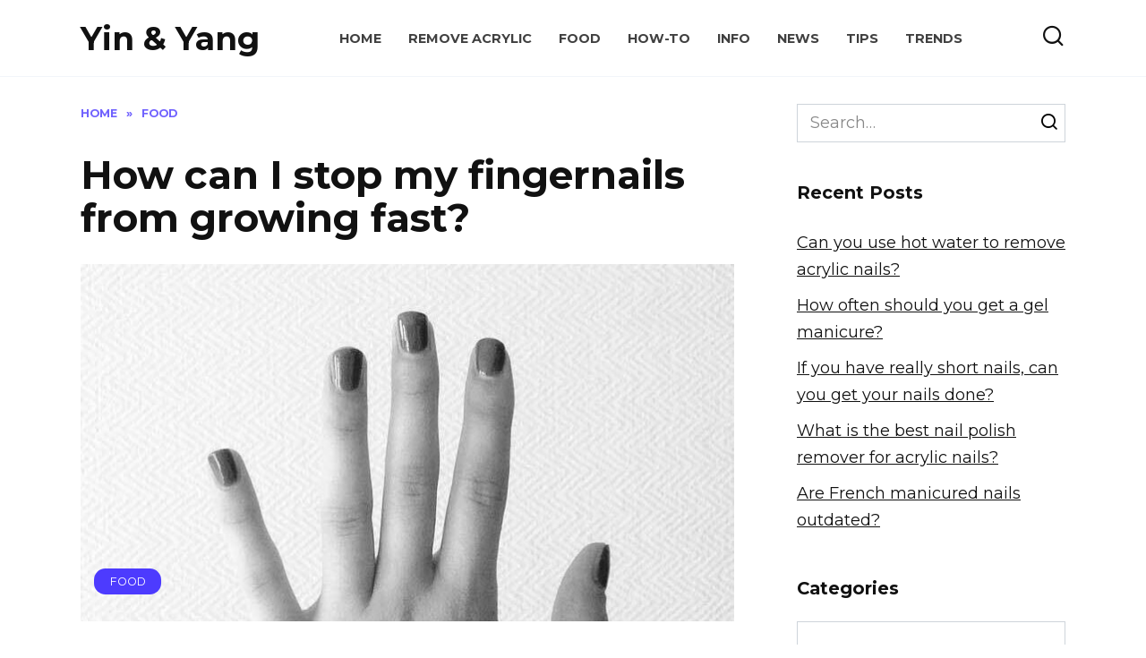

--- FILE ---
content_type: text/html; charset=UTF-8
request_url: https://yinyangnails.com/how-can-i-stop-my-fingernails-from-growing-fast-2/
body_size: 25109
content:
<!doctype html>
<html dir="ltr" lang="en-US" prefix="og: https://ogp.me/ns#">
<head><meta charset="UTF-8"><script>if(navigator.userAgent.match(/MSIE|Internet Explorer/i)||navigator.userAgent.match(/Trident\/7\..*?rv:11/i)){var href=document.location.href;if(!href.match(/[?&]nowprocket/)){if(href.indexOf("?")==-1){if(href.indexOf("#")==-1){document.location.href=href+"?nowprocket=1"}else{document.location.href=href.replace("#","?nowprocket=1#")}}else{if(href.indexOf("#")==-1){document.location.href=href+"&nowprocket=1"}else{document.location.href=href.replace("#","&nowprocket=1#")}}}}</script><script>(()=>{class RocketLazyLoadScripts{constructor(){this.v="2.0.4",this.userEvents=["keydown","keyup","mousedown","mouseup","mousemove","mouseover","mouseout","touchmove","touchstart","touchend","touchcancel","wheel","click","dblclick","input"],this.attributeEvents=["onblur","onclick","oncontextmenu","ondblclick","onfocus","onmousedown","onmouseenter","onmouseleave","onmousemove","onmouseout","onmouseover","onmouseup","onmousewheel","onscroll","onsubmit"]}async t(){this.i(),this.o(),/iP(ad|hone)/.test(navigator.userAgent)&&this.h(),this.u(),this.l(this),this.m(),this.k(this),this.p(this),this._(),await Promise.all([this.R(),this.L()]),this.lastBreath=Date.now(),this.S(this),this.P(),this.D(),this.O(),this.M(),await this.C(this.delayedScripts.normal),await this.C(this.delayedScripts.defer),await this.C(this.delayedScripts.async),await this.T(),await this.F(),await this.j(),await this.A(),window.dispatchEvent(new Event("rocket-allScriptsLoaded")),this.everythingLoaded=!0,this.lastTouchEnd&&await new Promise(t=>setTimeout(t,500-Date.now()+this.lastTouchEnd)),this.I(),this.H(),this.U(),this.W()}i(){this.CSPIssue=sessionStorage.getItem("rocketCSPIssue"),document.addEventListener("securitypolicyviolation",t=>{this.CSPIssue||"script-src-elem"!==t.violatedDirective||"data"!==t.blockedURI||(this.CSPIssue=!0,sessionStorage.setItem("rocketCSPIssue",!0))},{isRocket:!0})}o(){window.addEventListener("pageshow",t=>{this.persisted=t.persisted,this.realWindowLoadedFired=!0},{isRocket:!0}),window.addEventListener("pagehide",()=>{this.onFirstUserAction=null},{isRocket:!0})}h(){let t;function e(e){t=e}window.addEventListener("touchstart",e,{isRocket:!0}),window.addEventListener("touchend",function i(o){o.changedTouches[0]&&t.changedTouches[0]&&Math.abs(o.changedTouches[0].pageX-t.changedTouches[0].pageX)<10&&Math.abs(o.changedTouches[0].pageY-t.changedTouches[0].pageY)<10&&o.timeStamp-t.timeStamp<200&&(window.removeEventListener("touchstart",e,{isRocket:!0}),window.removeEventListener("touchend",i,{isRocket:!0}),"INPUT"===o.target.tagName&&"text"===o.target.type||(o.target.dispatchEvent(new TouchEvent("touchend",{target:o.target,bubbles:!0})),o.target.dispatchEvent(new MouseEvent("mouseover",{target:o.target,bubbles:!0})),o.target.dispatchEvent(new PointerEvent("click",{target:o.target,bubbles:!0,cancelable:!0,detail:1,clientX:o.changedTouches[0].clientX,clientY:o.changedTouches[0].clientY})),event.preventDefault()))},{isRocket:!0})}q(t){this.userActionTriggered||("mousemove"!==t.type||this.firstMousemoveIgnored?"keyup"===t.type||"mouseover"===t.type||"mouseout"===t.type||(this.userActionTriggered=!0,this.onFirstUserAction&&this.onFirstUserAction()):this.firstMousemoveIgnored=!0),"click"===t.type&&t.preventDefault(),t.stopPropagation(),t.stopImmediatePropagation(),"touchstart"===this.lastEvent&&"touchend"===t.type&&(this.lastTouchEnd=Date.now()),"click"===t.type&&(this.lastTouchEnd=0),this.lastEvent=t.type,t.composedPath&&t.composedPath()[0].getRootNode()instanceof ShadowRoot&&(t.rocketTarget=t.composedPath()[0]),this.savedUserEvents.push(t)}u(){this.savedUserEvents=[],this.userEventHandler=this.q.bind(this),this.userEvents.forEach(t=>window.addEventListener(t,this.userEventHandler,{passive:!1,isRocket:!0})),document.addEventListener("visibilitychange",this.userEventHandler,{isRocket:!0})}U(){this.userEvents.forEach(t=>window.removeEventListener(t,this.userEventHandler,{passive:!1,isRocket:!0})),document.removeEventListener("visibilitychange",this.userEventHandler,{isRocket:!0}),this.savedUserEvents.forEach(t=>{(t.rocketTarget||t.target).dispatchEvent(new window[t.constructor.name](t.type,t))})}m(){const t="return false",e=Array.from(this.attributeEvents,t=>"data-rocket-"+t),i="["+this.attributeEvents.join("],[")+"]",o="[data-rocket-"+this.attributeEvents.join("],[data-rocket-")+"]",s=(e,i,o)=>{o&&o!==t&&(e.setAttribute("data-rocket-"+i,o),e["rocket"+i]=new Function("event",o),e.setAttribute(i,t))};new MutationObserver(t=>{for(const n of t)"attributes"===n.type&&(n.attributeName.startsWith("data-rocket-")||this.everythingLoaded?n.attributeName.startsWith("data-rocket-")&&this.everythingLoaded&&this.N(n.target,n.attributeName.substring(12)):s(n.target,n.attributeName,n.target.getAttribute(n.attributeName))),"childList"===n.type&&n.addedNodes.forEach(t=>{if(t.nodeType===Node.ELEMENT_NODE)if(this.everythingLoaded)for(const i of[t,...t.querySelectorAll(o)])for(const t of i.getAttributeNames())e.includes(t)&&this.N(i,t.substring(12));else for(const e of[t,...t.querySelectorAll(i)])for(const t of e.getAttributeNames())this.attributeEvents.includes(t)&&s(e,t,e.getAttribute(t))})}).observe(document,{subtree:!0,childList:!0,attributeFilter:[...this.attributeEvents,...e]})}I(){this.attributeEvents.forEach(t=>{document.querySelectorAll("[data-rocket-"+t+"]").forEach(e=>{this.N(e,t)})})}N(t,e){const i=t.getAttribute("data-rocket-"+e);i&&(t.setAttribute(e,i),t.removeAttribute("data-rocket-"+e))}k(t){Object.defineProperty(HTMLElement.prototype,"onclick",{get(){return this.rocketonclick||null},set(e){this.rocketonclick=e,this.setAttribute(t.everythingLoaded?"onclick":"data-rocket-onclick","this.rocketonclick(event)")}})}S(t){function e(e,i){let o=e[i];e[i]=null,Object.defineProperty(e,i,{get:()=>o,set(s){t.everythingLoaded?o=s:e["rocket"+i]=o=s}})}e(document,"onreadystatechange"),e(window,"onload"),e(window,"onpageshow");try{Object.defineProperty(document,"readyState",{get:()=>t.rocketReadyState,set(e){t.rocketReadyState=e},configurable:!0}),document.readyState="loading"}catch(t){console.log("WPRocket DJE readyState conflict, bypassing")}}l(t){this.originalAddEventListener=EventTarget.prototype.addEventListener,this.originalRemoveEventListener=EventTarget.prototype.removeEventListener,this.savedEventListeners=[],EventTarget.prototype.addEventListener=function(e,i,o){o&&o.isRocket||!t.B(e,this)&&!t.userEvents.includes(e)||t.B(e,this)&&!t.userActionTriggered||e.startsWith("rocket-")||t.everythingLoaded?t.originalAddEventListener.call(this,e,i,o):(t.savedEventListeners.push({target:this,remove:!1,type:e,func:i,options:o}),"mouseenter"!==e&&"mouseleave"!==e||t.originalAddEventListener.call(this,e,t.savedUserEvents.push,o))},EventTarget.prototype.removeEventListener=function(e,i,o){o&&o.isRocket||!t.B(e,this)&&!t.userEvents.includes(e)||t.B(e,this)&&!t.userActionTriggered||e.startsWith("rocket-")||t.everythingLoaded?t.originalRemoveEventListener.call(this,e,i,o):t.savedEventListeners.push({target:this,remove:!0,type:e,func:i,options:o})}}J(t,e){this.savedEventListeners=this.savedEventListeners.filter(i=>{let o=i.type,s=i.target||window;return e!==o||t!==s||(this.B(o,s)&&(i.type="rocket-"+o),this.$(i),!1)})}H(){EventTarget.prototype.addEventListener=this.originalAddEventListener,EventTarget.prototype.removeEventListener=this.originalRemoveEventListener,this.savedEventListeners.forEach(t=>this.$(t))}$(t){t.remove?this.originalRemoveEventListener.call(t.target,t.type,t.func,t.options):this.originalAddEventListener.call(t.target,t.type,t.func,t.options)}p(t){let e;function i(e){return t.everythingLoaded?e:e.split(" ").map(t=>"load"===t||t.startsWith("load.")?"rocket-jquery-load":t).join(" ")}function o(o){function s(e){const s=o.fn[e];o.fn[e]=o.fn.init.prototype[e]=function(){return this[0]===window&&t.userActionTriggered&&("string"==typeof arguments[0]||arguments[0]instanceof String?arguments[0]=i(arguments[0]):"object"==typeof arguments[0]&&Object.keys(arguments[0]).forEach(t=>{const e=arguments[0][t];delete arguments[0][t],arguments[0][i(t)]=e})),s.apply(this,arguments),this}}if(o&&o.fn&&!t.allJQueries.includes(o)){const e={DOMContentLoaded:[],"rocket-DOMContentLoaded":[]};for(const t in e)document.addEventListener(t,()=>{e[t].forEach(t=>t())},{isRocket:!0});o.fn.ready=o.fn.init.prototype.ready=function(i){function s(){parseInt(o.fn.jquery)>2?setTimeout(()=>i.bind(document)(o)):i.bind(document)(o)}return"function"==typeof i&&(t.realDomReadyFired?!t.userActionTriggered||t.fauxDomReadyFired?s():e["rocket-DOMContentLoaded"].push(s):e.DOMContentLoaded.push(s)),o([])},s("on"),s("one"),s("off"),t.allJQueries.push(o)}e=o}t.allJQueries=[],o(window.jQuery),Object.defineProperty(window,"jQuery",{get:()=>e,set(t){o(t)}})}P(){const t=new Map;document.write=document.writeln=function(e){const i=document.currentScript,o=document.createRange(),s=i.parentElement;let n=t.get(i);void 0===n&&(n=i.nextSibling,t.set(i,n));const c=document.createDocumentFragment();o.setStart(c,0),c.appendChild(o.createContextualFragment(e)),s.insertBefore(c,n)}}async R(){return new Promise(t=>{this.userActionTriggered?t():this.onFirstUserAction=t})}async L(){return new Promise(t=>{document.addEventListener("DOMContentLoaded",()=>{this.realDomReadyFired=!0,t()},{isRocket:!0})})}async j(){return this.realWindowLoadedFired?Promise.resolve():new Promise(t=>{window.addEventListener("load",t,{isRocket:!0})})}M(){this.pendingScripts=[];this.scriptsMutationObserver=new MutationObserver(t=>{for(const e of t)e.addedNodes.forEach(t=>{"SCRIPT"!==t.tagName||t.noModule||t.isWPRocket||this.pendingScripts.push({script:t,promise:new Promise(e=>{const i=()=>{const i=this.pendingScripts.findIndex(e=>e.script===t);i>=0&&this.pendingScripts.splice(i,1),e()};t.addEventListener("load",i,{isRocket:!0}),t.addEventListener("error",i,{isRocket:!0}),setTimeout(i,1e3)})})})}),this.scriptsMutationObserver.observe(document,{childList:!0,subtree:!0})}async F(){await this.X(),this.pendingScripts.length?(await this.pendingScripts[0].promise,await this.F()):this.scriptsMutationObserver.disconnect()}D(){this.delayedScripts={normal:[],async:[],defer:[]},document.querySelectorAll("script[type$=rocketlazyloadscript]").forEach(t=>{t.hasAttribute("data-rocket-src")?t.hasAttribute("async")&&!1!==t.async?this.delayedScripts.async.push(t):t.hasAttribute("defer")&&!1!==t.defer||"module"===t.getAttribute("data-rocket-type")?this.delayedScripts.defer.push(t):this.delayedScripts.normal.push(t):this.delayedScripts.normal.push(t)})}async _(){await this.L();let t=[];document.querySelectorAll("script[type$=rocketlazyloadscript][data-rocket-src]").forEach(e=>{let i=e.getAttribute("data-rocket-src");if(i&&!i.startsWith("data:")){i.startsWith("//")&&(i=location.protocol+i);try{const o=new URL(i).origin;o!==location.origin&&t.push({src:o,crossOrigin:e.crossOrigin||"module"===e.getAttribute("data-rocket-type")})}catch(t){}}}),t=[...new Map(t.map(t=>[JSON.stringify(t),t])).values()],this.Y(t,"preconnect")}async G(t){if(await this.K(),!0!==t.noModule||!("noModule"in HTMLScriptElement.prototype))return new Promise(e=>{let i;function o(){(i||t).setAttribute("data-rocket-status","executed"),e()}try{if(navigator.userAgent.includes("Firefox/")||""===navigator.vendor||this.CSPIssue)i=document.createElement("script"),[...t.attributes].forEach(t=>{let e=t.nodeName;"type"!==e&&("data-rocket-type"===e&&(e="type"),"data-rocket-src"===e&&(e="src"),i.setAttribute(e,t.nodeValue))}),t.text&&(i.text=t.text),t.nonce&&(i.nonce=t.nonce),i.hasAttribute("src")?(i.addEventListener("load",o,{isRocket:!0}),i.addEventListener("error",()=>{i.setAttribute("data-rocket-status","failed-network"),e()},{isRocket:!0}),setTimeout(()=>{i.isConnected||e()},1)):(i.text=t.text,o()),i.isWPRocket=!0,t.parentNode.replaceChild(i,t);else{const i=t.getAttribute("data-rocket-type"),s=t.getAttribute("data-rocket-src");i?(t.type=i,t.removeAttribute("data-rocket-type")):t.removeAttribute("type"),t.addEventListener("load",o,{isRocket:!0}),t.addEventListener("error",i=>{this.CSPIssue&&i.target.src.startsWith("data:")?(console.log("WPRocket: CSP fallback activated"),t.removeAttribute("src"),this.G(t).then(e)):(t.setAttribute("data-rocket-status","failed-network"),e())},{isRocket:!0}),s?(t.fetchPriority="high",t.removeAttribute("data-rocket-src"),t.src=s):t.src="data:text/javascript;base64,"+window.btoa(unescape(encodeURIComponent(t.text)))}}catch(i){t.setAttribute("data-rocket-status","failed-transform"),e()}});t.setAttribute("data-rocket-status","skipped")}async C(t){const e=t.shift();return e?(e.isConnected&&await this.G(e),this.C(t)):Promise.resolve()}O(){this.Y([...this.delayedScripts.normal,...this.delayedScripts.defer,...this.delayedScripts.async],"preload")}Y(t,e){this.trash=this.trash||[];let i=!0;var o=document.createDocumentFragment();t.forEach(t=>{const s=t.getAttribute&&t.getAttribute("data-rocket-src")||t.src;if(s&&!s.startsWith("data:")){const n=document.createElement("link");n.href=s,n.rel=e,"preconnect"!==e&&(n.as="script",n.fetchPriority=i?"high":"low"),t.getAttribute&&"module"===t.getAttribute("data-rocket-type")&&(n.crossOrigin=!0),t.crossOrigin&&(n.crossOrigin=t.crossOrigin),t.integrity&&(n.integrity=t.integrity),t.nonce&&(n.nonce=t.nonce),o.appendChild(n),this.trash.push(n),i=!1}}),document.head.appendChild(o)}W(){this.trash.forEach(t=>t.remove())}async T(){try{document.readyState="interactive"}catch(t){}this.fauxDomReadyFired=!0;try{await this.K(),this.J(document,"readystatechange"),document.dispatchEvent(new Event("rocket-readystatechange")),await this.K(),document.rocketonreadystatechange&&document.rocketonreadystatechange(),await this.K(),this.J(document,"DOMContentLoaded"),document.dispatchEvent(new Event("rocket-DOMContentLoaded")),await this.K(),this.J(window,"DOMContentLoaded"),window.dispatchEvent(new Event("rocket-DOMContentLoaded"))}catch(t){console.error(t)}}async A(){try{document.readyState="complete"}catch(t){}try{await this.K(),this.J(document,"readystatechange"),document.dispatchEvent(new Event("rocket-readystatechange")),await this.K(),document.rocketonreadystatechange&&document.rocketonreadystatechange(),await this.K(),this.J(window,"load"),window.dispatchEvent(new Event("rocket-load")),await this.K(),window.rocketonload&&window.rocketonload(),await this.K(),this.allJQueries.forEach(t=>t(window).trigger("rocket-jquery-load")),await this.K(),this.J(window,"pageshow");const t=new Event("rocket-pageshow");t.persisted=this.persisted,window.dispatchEvent(t),await this.K(),window.rocketonpageshow&&window.rocketonpageshow({persisted:this.persisted})}catch(t){console.error(t)}}async K(){Date.now()-this.lastBreath>45&&(await this.X(),this.lastBreath=Date.now())}async X(){return document.hidden?new Promise(t=>setTimeout(t)):new Promise(t=>requestAnimationFrame(t))}B(t,e){return e===document&&"readystatechange"===t||(e===document&&"DOMContentLoaded"===t||(e===window&&"DOMContentLoaded"===t||(e===window&&"load"===t||e===window&&"pageshow"===t)))}static run(){(new RocketLazyLoadScripts).t()}}RocketLazyLoadScripts.run()})();</script>
	
	<meta name="viewport" content="width=device-width, initial-scale=1">

	<title>How can I stop my fingernails from growing fast? | Yin &amp; Yang</title>
<link data-rocket-preload as="style" href="https://fonts.googleapis.com/css?family=Montserrat%3A400%2C400i%2C700&#038;subset=cyrillic&#038;display=swap" rel="preload">
<link href="https://fonts.googleapis.com/css?family=Montserrat%3A400%2C400i%2C700&#038;subset=cyrillic&#038;display=swap" media="print" onload="this.media=&#039;all&#039;" rel="stylesheet">
<noscript><link rel="stylesheet" href="https://fonts.googleapis.com/css?family=Montserrat%3A400%2C400i%2C700&#038;subset=cyrillic&#038;display=swap"></noscript>

		<!-- All in One SEO 4.9.2 - aioseo.com -->
	<meta name="description" content="How Can I Stop My Fingernails From Growing Too Fast? You may be wondering, “How can I prevent my fingernails from growing too fast?” Well, here are some tips. If you are having trouble with your fingernails, you may have a deficiency of protein, Vitamin A, and zinc. You should also avoid biting your nails!" />
	<meta name="robots" content="max-image-preview:large" />
	<meta name="author" content="Husein Gradasevic"/>
	<link rel="canonical" href="https://yinyangnails.com/how-can-i-stop-my-fingernails-from-growing-fast-2/" />
	<meta name="generator" content="All in One SEO (AIOSEO) 4.9.2" />
		<meta property="og:locale" content="en_US" />
		<meta property="og:site_name" content="Yin &amp; Yang |" />
		<meta property="og:type" content="article" />
		<meta property="og:title" content="How can I stop my fingernails from growing fast? | Yin &amp; Yang" />
		<meta property="og:description" content="How Can I Stop My Fingernails From Growing Too Fast? You may be wondering, “How can I prevent my fingernails from growing too fast?” Well, here are some tips. If you are having trouble with your fingernails, you may have a deficiency of protein, Vitamin A, and zinc. You should also avoid biting your nails!" />
		<meta property="og:url" content="https://yinyangnails.com/how-can-i-stop-my-fingernails-from-growing-fast-2/" />
		<meta property="article:published_time" content="2022-05-16T05:29:11+00:00" />
		<meta property="article:modified_time" content="2022-05-16T05:30:00+00:00" />
		<meta name="twitter:card" content="summary" />
		<meta name="twitter:title" content="How can I stop my fingernails from growing fast? | Yin &amp; Yang" />
		<meta name="twitter:description" content="How Can I Stop My Fingernails From Growing Too Fast? You may be wondering, “How can I prevent my fingernails from growing too fast?” Well, here are some tips. If you are having trouble with your fingernails, you may have a deficiency of protein, Vitamin A, and zinc. You should also avoid biting your nails!" />
		<script type="application/ld+json" class="aioseo-schema">
			{"@context":"https:\/\/schema.org","@graph":[{"@type":"Article","@id":"https:\/\/yinyangnails.com\/how-can-i-stop-my-fingernails-from-growing-fast-2\/#article","name":"How can I stop my fingernails from growing fast? | Yin & Yang","headline":"How can I stop my fingernails from growing fast?","author":{"@id":"https:\/\/yinyangnails.com\/author\/husein\/#author"},"publisher":{"@id":"https:\/\/yinyangnails.com\/#organization"},"image":{"@type":"ImageObject","url":"https:\/\/yinyangnails.com\/wp-content\/uploads\/2022\/05\/16052022_1652678982_0.jpeg","width":732,"height":549,"caption":"How can I stop my fingernails from growing fast? photo 0"},"datePublished":"2022-05-16T08:29:11+03:00","dateModified":"2022-05-16T08:30:00+03:00","inLanguage":"en-US","mainEntityOfPage":{"@id":"https:\/\/yinyangnails.com\/how-can-i-stop-my-fingernails-from-growing-fast-2\/#webpage"},"isPartOf":{"@id":"https:\/\/yinyangnails.com\/how-can-i-stop-my-fingernails-from-growing-fast-2\/#webpage"},"articleSection":"food, how-to, Info, news, Remove Acrylic, tips, trends-1"},{"@type":"BreadcrumbList","@id":"https:\/\/yinyangnails.com\/how-can-i-stop-my-fingernails-from-growing-fast-2\/#breadcrumblist","itemListElement":[{"@type":"ListItem","@id":"https:\/\/yinyangnails.com#listItem","position":1,"name":"\u0413\u043b\u0430\u0432\u043d\u0430\u044f","item":"https:\/\/yinyangnails.com","nextItem":{"@type":"ListItem","@id":"https:\/\/yinyangnails.com\/category\/info\/#listItem","name":"Info"}},{"@type":"ListItem","@id":"https:\/\/yinyangnails.com\/category\/info\/#listItem","position":2,"name":"Info","item":"https:\/\/yinyangnails.com\/category\/info\/","nextItem":{"@type":"ListItem","@id":"https:\/\/yinyangnails.com\/how-can-i-stop-my-fingernails-from-growing-fast-2\/#listItem","name":"How can I stop my fingernails from growing fast?"},"previousItem":{"@type":"ListItem","@id":"https:\/\/yinyangnails.com#listItem","name":"\u0413\u043b\u0430\u0432\u043d\u0430\u044f"}},{"@type":"ListItem","@id":"https:\/\/yinyangnails.com\/how-can-i-stop-my-fingernails-from-growing-fast-2\/#listItem","position":3,"name":"How can I stop my fingernails from growing fast?","previousItem":{"@type":"ListItem","@id":"https:\/\/yinyangnails.com\/category\/info\/#listItem","name":"Info"}}]},{"@type":"Organization","@id":"https:\/\/yinyangnails.com\/#organization","name":"Yin & Yang","url":"https:\/\/yinyangnails.com\/"},{"@type":"Person","@id":"https:\/\/yinyangnails.com\/author\/husein\/#author","url":"https:\/\/yinyangnails.com\/author\/husein\/","name":"Husein Gradasevic","image":{"@type":"ImageObject","@id":"https:\/\/yinyangnails.com\/how-can-i-stop-my-fingernails-from-growing-fast-2\/#authorImage","url":"https:\/\/secure.gravatar.com\/avatar\/77f36eeab64db700a5b21f9fcf3dbff1682be7e6f36faa1c15b72c65ffd7d988?s=96&d=mm&r=g","width":96,"height":96,"caption":"Husein Gradasevic"}},{"@type":"WebPage","@id":"https:\/\/yinyangnails.com\/how-can-i-stop-my-fingernails-from-growing-fast-2\/#webpage","url":"https:\/\/yinyangnails.com\/how-can-i-stop-my-fingernails-from-growing-fast-2\/","name":"How can I stop my fingernails from growing fast? | Yin & Yang","description":"How Can I Stop My Fingernails From Growing Too Fast? You may be wondering, \u201cHow can I prevent my fingernails from growing too fast?\u201d Well, here are some tips. If you are having trouble with your fingernails, you may have a deficiency of protein, Vitamin A, and zinc. You should also avoid biting your nails!","inLanguage":"en-US","isPartOf":{"@id":"https:\/\/yinyangnails.com\/#website"},"breadcrumb":{"@id":"https:\/\/yinyangnails.com\/how-can-i-stop-my-fingernails-from-growing-fast-2\/#breadcrumblist"},"author":{"@id":"https:\/\/yinyangnails.com\/author\/husein\/#author"},"creator":{"@id":"https:\/\/yinyangnails.com\/author\/husein\/#author"},"image":{"@type":"ImageObject","url":"https:\/\/yinyangnails.com\/wp-content\/uploads\/2022\/05\/16052022_1652678982_0.jpeg","@id":"https:\/\/yinyangnails.com\/how-can-i-stop-my-fingernails-from-growing-fast-2\/#mainImage","width":732,"height":549,"caption":"How can I stop my fingernails from growing fast? photo 0"},"primaryImageOfPage":{"@id":"https:\/\/yinyangnails.com\/how-can-i-stop-my-fingernails-from-growing-fast-2\/#mainImage"},"datePublished":"2022-05-16T08:29:11+03:00","dateModified":"2022-05-16T08:30:00+03:00"},{"@type":"WebSite","@id":"https:\/\/yinyangnails.com\/#website","url":"https:\/\/yinyangnails.com\/","name":"Yin & Yang","inLanguage":"en-US","publisher":{"@id":"https:\/\/yinyangnails.com\/#organization"}}]}
		</script>
		<!-- All in One SEO -->

<link rel='dns-prefetch' href='//fonts.googleapis.com' />
<link href='https://fonts.gstatic.com' crossorigin rel='preconnect' />
<link rel="alternate" title="oEmbed (JSON)" type="application/json+oembed" href="https://yinyangnails.com/wp-json/oembed/1.0/embed?url=https%3A%2F%2Fyinyangnails.com%2Fhow-can-i-stop-my-fingernails-from-growing-fast-2%2F" />
<link rel="alternate" title="oEmbed (XML)" type="text/xml+oembed" href="https://yinyangnails.com/wp-json/oembed/1.0/embed?url=https%3A%2F%2Fyinyangnails.com%2Fhow-can-i-stop-my-fingernails-from-growing-fast-2%2F&#038;format=xml" />
<style id='wp-img-auto-sizes-contain-inline-css' type='text/css'>
img:is([sizes=auto i],[sizes^="auto," i]){contain-intrinsic-size:3000px 1500px}
/*# sourceURL=wp-img-auto-sizes-contain-inline-css */
</style>
<style id='wp-emoji-styles-inline-css' type='text/css'>

	img.wp-smiley, img.emoji {
		display: inline !important;
		border: none !important;
		box-shadow: none !important;
		height: 1em !important;
		width: 1em !important;
		margin: 0 0.07em !important;
		vertical-align: -0.1em !important;
		background: none !important;
		padding: 0 !important;
	}
/*# sourceURL=wp-emoji-styles-inline-css */
</style>
<style id='wp-block-library-inline-css' type='text/css'>
:root{--wp-block-synced-color:#7a00df;--wp-block-synced-color--rgb:122,0,223;--wp-bound-block-color:var(--wp-block-synced-color);--wp-editor-canvas-background:#ddd;--wp-admin-theme-color:#007cba;--wp-admin-theme-color--rgb:0,124,186;--wp-admin-theme-color-darker-10:#006ba1;--wp-admin-theme-color-darker-10--rgb:0,107,160.5;--wp-admin-theme-color-darker-20:#005a87;--wp-admin-theme-color-darker-20--rgb:0,90,135;--wp-admin-border-width-focus:2px}@media (min-resolution:192dpi){:root{--wp-admin-border-width-focus:1.5px}}.wp-element-button{cursor:pointer}:root .has-very-light-gray-background-color{background-color:#eee}:root .has-very-dark-gray-background-color{background-color:#313131}:root .has-very-light-gray-color{color:#eee}:root .has-very-dark-gray-color{color:#313131}:root .has-vivid-green-cyan-to-vivid-cyan-blue-gradient-background{background:linear-gradient(135deg,#00d084,#0693e3)}:root .has-purple-crush-gradient-background{background:linear-gradient(135deg,#34e2e4,#4721fb 50%,#ab1dfe)}:root .has-hazy-dawn-gradient-background{background:linear-gradient(135deg,#faaca8,#dad0ec)}:root .has-subdued-olive-gradient-background{background:linear-gradient(135deg,#fafae1,#67a671)}:root .has-atomic-cream-gradient-background{background:linear-gradient(135deg,#fdd79a,#004a59)}:root .has-nightshade-gradient-background{background:linear-gradient(135deg,#330968,#31cdcf)}:root .has-midnight-gradient-background{background:linear-gradient(135deg,#020381,#2874fc)}:root{--wp--preset--font-size--normal:16px;--wp--preset--font-size--huge:42px}.has-regular-font-size{font-size:1em}.has-larger-font-size{font-size:2.625em}.has-normal-font-size{font-size:var(--wp--preset--font-size--normal)}.has-huge-font-size{font-size:var(--wp--preset--font-size--huge)}.has-text-align-center{text-align:center}.has-text-align-left{text-align:left}.has-text-align-right{text-align:right}.has-fit-text{white-space:nowrap!important}#end-resizable-editor-section{display:none}.aligncenter{clear:both}.items-justified-left{justify-content:flex-start}.items-justified-center{justify-content:center}.items-justified-right{justify-content:flex-end}.items-justified-space-between{justify-content:space-between}.screen-reader-text{border:0;clip-path:inset(50%);height:1px;margin:-1px;overflow:hidden;padding:0;position:absolute;width:1px;word-wrap:normal!important}.screen-reader-text:focus{background-color:#ddd;clip-path:none;color:#444;display:block;font-size:1em;height:auto;left:5px;line-height:normal;padding:15px 23px 14px;text-decoration:none;top:5px;width:auto;z-index:100000}html :where(.has-border-color){border-style:solid}html :where([style*=border-top-color]){border-top-style:solid}html :where([style*=border-right-color]){border-right-style:solid}html :where([style*=border-bottom-color]){border-bottom-style:solid}html :where([style*=border-left-color]){border-left-style:solid}html :where([style*=border-width]){border-style:solid}html :where([style*=border-top-width]){border-top-style:solid}html :where([style*=border-right-width]){border-right-style:solid}html :where([style*=border-bottom-width]){border-bottom-style:solid}html :where([style*=border-left-width]){border-left-style:solid}html :where(img[class*=wp-image-]){height:auto;max-width:100%}:where(figure){margin:0 0 1em}html :where(.is-position-sticky){--wp-admin--admin-bar--position-offset:var(--wp-admin--admin-bar--height,0px)}@media screen and (max-width:600px){html :where(.is-position-sticky){--wp-admin--admin-bar--position-offset:0px}}

/*# sourceURL=wp-block-library-inline-css */
</style><style id='global-styles-inline-css' type='text/css'>
:root{--wp--preset--aspect-ratio--square: 1;--wp--preset--aspect-ratio--4-3: 4/3;--wp--preset--aspect-ratio--3-4: 3/4;--wp--preset--aspect-ratio--3-2: 3/2;--wp--preset--aspect-ratio--2-3: 2/3;--wp--preset--aspect-ratio--16-9: 16/9;--wp--preset--aspect-ratio--9-16: 9/16;--wp--preset--color--black: #000000;--wp--preset--color--cyan-bluish-gray: #abb8c3;--wp--preset--color--white: #ffffff;--wp--preset--color--pale-pink: #f78da7;--wp--preset--color--vivid-red: #cf2e2e;--wp--preset--color--luminous-vivid-orange: #ff6900;--wp--preset--color--luminous-vivid-amber: #fcb900;--wp--preset--color--light-green-cyan: #7bdcb5;--wp--preset--color--vivid-green-cyan: #00d084;--wp--preset--color--pale-cyan-blue: #8ed1fc;--wp--preset--color--vivid-cyan-blue: #0693e3;--wp--preset--color--vivid-purple: #9b51e0;--wp--preset--gradient--vivid-cyan-blue-to-vivid-purple: linear-gradient(135deg,rgb(6,147,227) 0%,rgb(155,81,224) 100%);--wp--preset--gradient--light-green-cyan-to-vivid-green-cyan: linear-gradient(135deg,rgb(122,220,180) 0%,rgb(0,208,130) 100%);--wp--preset--gradient--luminous-vivid-amber-to-luminous-vivid-orange: linear-gradient(135deg,rgb(252,185,0) 0%,rgb(255,105,0) 100%);--wp--preset--gradient--luminous-vivid-orange-to-vivid-red: linear-gradient(135deg,rgb(255,105,0) 0%,rgb(207,46,46) 100%);--wp--preset--gradient--very-light-gray-to-cyan-bluish-gray: linear-gradient(135deg,rgb(238,238,238) 0%,rgb(169,184,195) 100%);--wp--preset--gradient--cool-to-warm-spectrum: linear-gradient(135deg,rgb(74,234,220) 0%,rgb(151,120,209) 20%,rgb(207,42,186) 40%,rgb(238,44,130) 60%,rgb(251,105,98) 80%,rgb(254,248,76) 100%);--wp--preset--gradient--blush-light-purple: linear-gradient(135deg,rgb(255,206,236) 0%,rgb(152,150,240) 100%);--wp--preset--gradient--blush-bordeaux: linear-gradient(135deg,rgb(254,205,165) 0%,rgb(254,45,45) 50%,rgb(107,0,62) 100%);--wp--preset--gradient--luminous-dusk: linear-gradient(135deg,rgb(255,203,112) 0%,rgb(199,81,192) 50%,rgb(65,88,208) 100%);--wp--preset--gradient--pale-ocean: linear-gradient(135deg,rgb(255,245,203) 0%,rgb(182,227,212) 50%,rgb(51,167,181) 100%);--wp--preset--gradient--electric-grass: linear-gradient(135deg,rgb(202,248,128) 0%,rgb(113,206,126) 100%);--wp--preset--gradient--midnight: linear-gradient(135deg,rgb(2,3,129) 0%,rgb(40,116,252) 100%);--wp--preset--font-size--small: 19.5px;--wp--preset--font-size--medium: 20px;--wp--preset--font-size--large: 36.5px;--wp--preset--font-size--x-large: 42px;--wp--preset--font-size--normal: 22px;--wp--preset--font-size--huge: 49.5px;--wp--preset--spacing--20: 0.44rem;--wp--preset--spacing--30: 0.67rem;--wp--preset--spacing--40: 1rem;--wp--preset--spacing--50: 1.5rem;--wp--preset--spacing--60: 2.25rem;--wp--preset--spacing--70: 3.38rem;--wp--preset--spacing--80: 5.06rem;--wp--preset--shadow--natural: 6px 6px 9px rgba(0, 0, 0, 0.2);--wp--preset--shadow--deep: 12px 12px 50px rgba(0, 0, 0, 0.4);--wp--preset--shadow--sharp: 6px 6px 0px rgba(0, 0, 0, 0.2);--wp--preset--shadow--outlined: 6px 6px 0px -3px rgb(255, 255, 255), 6px 6px rgb(0, 0, 0);--wp--preset--shadow--crisp: 6px 6px 0px rgb(0, 0, 0);}:where(.is-layout-flex){gap: 0.5em;}:where(.is-layout-grid){gap: 0.5em;}body .is-layout-flex{display: flex;}.is-layout-flex{flex-wrap: wrap;align-items: center;}.is-layout-flex > :is(*, div){margin: 0;}body .is-layout-grid{display: grid;}.is-layout-grid > :is(*, div){margin: 0;}:where(.wp-block-columns.is-layout-flex){gap: 2em;}:where(.wp-block-columns.is-layout-grid){gap: 2em;}:where(.wp-block-post-template.is-layout-flex){gap: 1.25em;}:where(.wp-block-post-template.is-layout-grid){gap: 1.25em;}.has-black-color{color: var(--wp--preset--color--black) !important;}.has-cyan-bluish-gray-color{color: var(--wp--preset--color--cyan-bluish-gray) !important;}.has-white-color{color: var(--wp--preset--color--white) !important;}.has-pale-pink-color{color: var(--wp--preset--color--pale-pink) !important;}.has-vivid-red-color{color: var(--wp--preset--color--vivid-red) !important;}.has-luminous-vivid-orange-color{color: var(--wp--preset--color--luminous-vivid-orange) !important;}.has-luminous-vivid-amber-color{color: var(--wp--preset--color--luminous-vivid-amber) !important;}.has-light-green-cyan-color{color: var(--wp--preset--color--light-green-cyan) !important;}.has-vivid-green-cyan-color{color: var(--wp--preset--color--vivid-green-cyan) !important;}.has-pale-cyan-blue-color{color: var(--wp--preset--color--pale-cyan-blue) !important;}.has-vivid-cyan-blue-color{color: var(--wp--preset--color--vivid-cyan-blue) !important;}.has-vivid-purple-color{color: var(--wp--preset--color--vivid-purple) !important;}.has-black-background-color{background-color: var(--wp--preset--color--black) !important;}.has-cyan-bluish-gray-background-color{background-color: var(--wp--preset--color--cyan-bluish-gray) !important;}.has-white-background-color{background-color: var(--wp--preset--color--white) !important;}.has-pale-pink-background-color{background-color: var(--wp--preset--color--pale-pink) !important;}.has-vivid-red-background-color{background-color: var(--wp--preset--color--vivid-red) !important;}.has-luminous-vivid-orange-background-color{background-color: var(--wp--preset--color--luminous-vivid-orange) !important;}.has-luminous-vivid-amber-background-color{background-color: var(--wp--preset--color--luminous-vivid-amber) !important;}.has-light-green-cyan-background-color{background-color: var(--wp--preset--color--light-green-cyan) !important;}.has-vivid-green-cyan-background-color{background-color: var(--wp--preset--color--vivid-green-cyan) !important;}.has-pale-cyan-blue-background-color{background-color: var(--wp--preset--color--pale-cyan-blue) !important;}.has-vivid-cyan-blue-background-color{background-color: var(--wp--preset--color--vivid-cyan-blue) !important;}.has-vivid-purple-background-color{background-color: var(--wp--preset--color--vivid-purple) !important;}.has-black-border-color{border-color: var(--wp--preset--color--black) !important;}.has-cyan-bluish-gray-border-color{border-color: var(--wp--preset--color--cyan-bluish-gray) !important;}.has-white-border-color{border-color: var(--wp--preset--color--white) !important;}.has-pale-pink-border-color{border-color: var(--wp--preset--color--pale-pink) !important;}.has-vivid-red-border-color{border-color: var(--wp--preset--color--vivid-red) !important;}.has-luminous-vivid-orange-border-color{border-color: var(--wp--preset--color--luminous-vivid-orange) !important;}.has-luminous-vivid-amber-border-color{border-color: var(--wp--preset--color--luminous-vivid-amber) !important;}.has-light-green-cyan-border-color{border-color: var(--wp--preset--color--light-green-cyan) !important;}.has-vivid-green-cyan-border-color{border-color: var(--wp--preset--color--vivid-green-cyan) !important;}.has-pale-cyan-blue-border-color{border-color: var(--wp--preset--color--pale-cyan-blue) !important;}.has-vivid-cyan-blue-border-color{border-color: var(--wp--preset--color--vivid-cyan-blue) !important;}.has-vivid-purple-border-color{border-color: var(--wp--preset--color--vivid-purple) !important;}.has-vivid-cyan-blue-to-vivid-purple-gradient-background{background: var(--wp--preset--gradient--vivid-cyan-blue-to-vivid-purple) !important;}.has-light-green-cyan-to-vivid-green-cyan-gradient-background{background: var(--wp--preset--gradient--light-green-cyan-to-vivid-green-cyan) !important;}.has-luminous-vivid-amber-to-luminous-vivid-orange-gradient-background{background: var(--wp--preset--gradient--luminous-vivid-amber-to-luminous-vivid-orange) !important;}.has-luminous-vivid-orange-to-vivid-red-gradient-background{background: var(--wp--preset--gradient--luminous-vivid-orange-to-vivid-red) !important;}.has-very-light-gray-to-cyan-bluish-gray-gradient-background{background: var(--wp--preset--gradient--very-light-gray-to-cyan-bluish-gray) !important;}.has-cool-to-warm-spectrum-gradient-background{background: var(--wp--preset--gradient--cool-to-warm-spectrum) !important;}.has-blush-light-purple-gradient-background{background: var(--wp--preset--gradient--blush-light-purple) !important;}.has-blush-bordeaux-gradient-background{background: var(--wp--preset--gradient--blush-bordeaux) !important;}.has-luminous-dusk-gradient-background{background: var(--wp--preset--gradient--luminous-dusk) !important;}.has-pale-ocean-gradient-background{background: var(--wp--preset--gradient--pale-ocean) !important;}.has-electric-grass-gradient-background{background: var(--wp--preset--gradient--electric-grass) !important;}.has-midnight-gradient-background{background: var(--wp--preset--gradient--midnight) !important;}.has-small-font-size{font-size: var(--wp--preset--font-size--small) !important;}.has-medium-font-size{font-size: var(--wp--preset--font-size--medium) !important;}.has-large-font-size{font-size: var(--wp--preset--font-size--large) !important;}.has-x-large-font-size{font-size: var(--wp--preset--font-size--x-large) !important;}
/*# sourceURL=global-styles-inline-css */
</style>

<style id='classic-theme-styles-inline-css' type='text/css'>
/*! This file is auto-generated */
.wp-block-button__link{color:#fff;background-color:#32373c;border-radius:9999px;box-shadow:none;text-decoration:none;padding:calc(.667em + 2px) calc(1.333em + 2px);font-size:1.125em}.wp-block-file__button{background:#32373c;color:#fff;text-decoration:none}
/*# sourceURL=/wp-includes/css/classic-themes.min.css */
</style>
<link data-minify="1" rel='stylesheet' id='c4wp-public-css' href='https://yinyangnails.com/wp-content/cache/min/1/wp-content/plugins/wp-captcha/assets/css/c4wp-public.css?ver=1759409210'  media='all' />

<link data-minify="1" rel='stylesheet' id='reboot-style-css' href='https://yinyangnails.com/wp-content/cache/min/1/wp-content/themes/reboot/assets/css/style.min.css?ver=1759409210'  media='all' />
<style id='rocket-lazyload-inline-css' type='text/css'>
.rll-youtube-player{position:relative;padding-bottom:56.23%;height:0;overflow:hidden;max-width:100%;}.rll-youtube-player:focus-within{outline: 2px solid currentColor;outline-offset: 5px;}.rll-youtube-player iframe{position:absolute;top:0;left:0;width:100%;height:100%;z-index:100;background:0 0}.rll-youtube-player img{bottom:0;display:block;left:0;margin:auto;max-width:100%;width:100%;position:absolute;right:0;top:0;border:none;height:auto;-webkit-transition:.4s all;-moz-transition:.4s all;transition:.4s all}.rll-youtube-player img:hover{-webkit-filter:brightness(75%)}.rll-youtube-player .play{height:100%;width:100%;left:0;top:0;position:absolute;background:url(https://yinyangnails.com/wp-content/plugins/wp-rocket/assets/img/youtube.png) no-repeat center;background-color: transparent !important;cursor:pointer;border:none;}.wp-embed-responsive .wp-has-aspect-ratio .rll-youtube-player{position:absolute;padding-bottom:0;width:100%;height:100%;top:0;bottom:0;left:0;right:0}
/*# sourceURL=rocket-lazyload-inline-css */
</style>
<script type="rocketlazyloadscript" data-minify="1" data-rocket-type="text/javascript" data-rocket-src="https://yinyangnails.com/wp-content/cache/min/1/wp-content/plugins/stop-user-enumeration/frontend/js/frontend.js?ver=1759409210" id="stop-user-enumeration-js" defer="defer" data-wp-strategy="defer"></script>
<script type="rocketlazyloadscript" data-rocket-type="text/javascript" data-rocket-src="https://yinyangnails.com/wp-includes/js/jquery/jquery.min.js?ver=3.7.1" id="jquery-core-js" data-rocket-defer defer></script>
<script type="rocketlazyloadscript" data-rocket-type="text/javascript" data-rocket-src="https://yinyangnails.com/wp-includes/js/jquery/jquery-migrate.min.js?ver=3.4.1" id="jquery-migrate-js" data-rocket-defer defer></script>
<script type="rocketlazyloadscript" data-minify="1" data-rocket-type="text/javascript" data-rocket-src="https://yinyangnails.com/wp-content/cache/min/1/wp-content/plugins/wp-captcha/assets/js/c4wp-public.js?ver=1759409210" id="c4wp-public-js" data-rocket-defer defer></script>
<link rel="https://api.w.org/" href="https://yinyangnails.com/wp-json/" /><link rel="alternate" title="JSON" type="application/json" href="https://yinyangnails.com/wp-json/wp/v2/posts/7146" /><link rel="EditURI" type="application/rsd+xml" title="RSD" href="https://yinyangnails.com/xmlrpc.php?rsd" />
<meta name="generator" content="WordPress 6.9" />
<link rel='shortlink' href='https://yinyangnails.com/?p=7146' />
<link rel="preload" href="https://yinyangnails.com/wp-content/themes/reboot/assets/fonts/wpshop-core.ttf" as="font" crossorigin><link rel="prefetch" href="https://yinyangnails.com/wp-content/uploads/2022/05/16052022_1652678982_0.jpeg" as="image" crossorigin>
    <style>body{font-size:18px;line-height:1.7;}</style>
<link rel="icon" href="https://yinyangnails.com/wp-content/uploads/2022/04/cropped-26042022_1651005234_0-32x32.jpeg" sizes="32x32" />
<link rel="icon" href="https://yinyangnails.com/wp-content/uploads/2022/04/cropped-26042022_1651005234_0-192x192.jpeg" sizes="192x192" />
<link rel="apple-touch-icon" href="https://yinyangnails.com/wp-content/uploads/2022/04/cropped-26042022_1651005234_0-180x180.jpeg" />
<meta name="msapplication-TileImage" content="https://yinyangnails.com/wp-content/uploads/2022/04/cropped-26042022_1651005234_0-270x270.jpeg" />
<noscript><style id="rocket-lazyload-nojs-css">.rll-youtube-player, [data-lazy-src]{display:none !important;}</style></noscript>    <meta name="generator" content="WP Rocket 3.19.4" data-wpr-features="wpr_delay_js wpr_defer_js wpr_minify_js wpr_lazyload_iframes wpr_image_dimensions wpr_minify_css wpr_preload_links wpr_desktop" /></head>

<body class="wp-singular post-template-default single single-post postid-7146 single-format-standard wp-embed-responsive wp-theme-reboot sidebar-right">



<div data-rocket-location-hash="54257ff4dc2eb7aae68fa23eb5f11e06" id="page" class="site">
    <a class="skip-link screen-reader-text" href="#content"><!--noindex-->Skip to content<!--/noindex--></a>

    <div data-rocket-location-hash="27eae8816772119298a24727d45914b4" class="search-screen-overlay js-search-screen-overlay"></div>
    <div data-rocket-location-hash="3882f6cb63557ea7e3951416af29d4f7" class="search-screen js-search-screen">
        
<form role="search" method="get" class="search-form" action="https://yinyangnails.com/">
    <label>
        <span class="screen-reader-text"><!--noindex-->Search for:<!--/noindex--></span>
        <input type="search" class="search-field" placeholder="Search…" value="" name="s">
    </label>
    <button type="submit" class="search-submit"></button>
</form>    </div>

    

<header data-rocket-location-hash="e21be6226fda8fef111d5e57b12bbf74" id="masthead" class="site-header full" itemscope itemtype="http://schema.org/WPHeader">
    <div data-rocket-location-hash="37593f518caeab60bd9c10a051c52ee7" class="site-header-inner fixed">

        <div class="humburger js-humburger"><span></span><span></span><span></span></div>

        
<div class="site-branding">

    <div class="site-branding__body"><div class="site-title"><a href="https://yinyangnails.com/">Yin &amp; Yang</a></div></div></div><!-- .site-branding --><div class="top-menu"><ul id="top-menu" class="menu"><li id="menu-item-135" class="menu-item menu-item-type-custom menu-item-object-custom menu-item-135"><a href="/">Home</a></li>
<li id="menu-item-397" class="menu-item menu-item-type-taxonomy menu-item-object-category current-post-ancestor current-menu-parent current-post-parent menu-item-397"><a href="https://yinyangnails.com/category/remove-acrylic/">Remove Acrylic</a></li>
<li id="menu-item-123" class="menu-item menu-item-type-taxonomy menu-item-object-category current-post-ancestor current-menu-parent current-post-parent menu-item-123"><a href="https://yinyangnails.com/category/food/">Food</a></li>
<li id="menu-item-124" class="menu-item menu-item-type-taxonomy menu-item-object-category current-post-ancestor current-menu-parent current-post-parent menu-item-124"><a href="https://yinyangnails.com/category/how-to/">How-to</a></li>
<li id="menu-item-125" class="menu-item menu-item-type-taxonomy menu-item-object-category current-post-ancestor current-menu-parent current-post-parent menu-item-125"><a href="https://yinyangnails.com/category/info/">Info</a></li>
<li id="menu-item-126" class="menu-item menu-item-type-taxonomy menu-item-object-category current-post-ancestor current-menu-parent current-post-parent menu-item-126"><a href="https://yinyangnails.com/category/news/">News</a></li>
<li id="menu-item-127" class="menu-item menu-item-type-taxonomy menu-item-object-category current-post-ancestor current-menu-parent current-post-parent menu-item-127"><a href="https://yinyangnails.com/category/tips/">Tips</a></li>
<li id="menu-item-128" class="menu-item menu-item-type-taxonomy menu-item-object-category menu-item-128"><a href="https://yinyangnails.com/category/trends/">Trends</a></li>
</ul></div>                <div class="header-search">
                    <span class="search-icon js-search-icon"></span>
                </div>
            
    </div>
</header><!-- #masthead -->



    
    <nav id="site-navigation" class="main-navigation full" style="display: none;">
        <div class="main-navigation-inner fixed">
            <ul id="header_menu"></ul>
        </div>
    </nav>
    <div data-rocket-location-hash="e43a9e9bbd2331ba406f1593614a95b6" class="container header-separator"></div>


    <div data-rocket-location-hash="631482cb3eaf0a14e459a13ad213adf6" class="mobile-menu-placeholder js-mobile-menu-placeholder"></div>
    
	
    <div data-rocket-location-hash="829562bfe69c47c04eeecedbed52651f" id="content" class="site-content fixed">

        
        <div data-rocket-location-hash="5791f14779cb724a0e0647976f65db23" class="site-content-inner">
    
        
        <div id="primary" class="content-area" itemscope itemtype="http://schema.org/Article">
            <main id="main" class="site-main article-card">

                
<article id="post-7146" class="article-post post-7146 post type-post status-publish format-standard has-post-thumbnail  category-food category-how-to category-info category-news category-remove-acrylic category-tips category-trends-1">

    
        <div class="breadcrumb" itemscope itemtype="http://schema.org/BreadcrumbList"><span class="breadcrumb-item" itemprop="itemListElement" itemscope itemtype="http://schema.org/ListItem"><a href="https://yinyangnails.com/" itemprop="item"><span itemprop="name">Home</span></a><meta itemprop="position" content="0"></span> <span class="breadcrumb-separator">»</span> <span class="breadcrumb-item" itemprop="itemListElement" itemscope itemtype="http://schema.org/ListItem"><a href="https://yinyangnails.com/category/food/" itemprop="item"><span itemprop="name">food</span></a><meta itemprop="position" content="1"></span></div>
                                <h1 class="entry-title" itemprop="headline">How can I stop my fingernails from growing fast?</h1>
                    
        
                    <div class="entry-image post-card post-card__thumbnail">
                <img width="732" height="400" src="https://yinyangnails.com/wp-content/uploads/2022/05/16052022_1652678982_0-732x400.jpeg" class="attachment-reboot_standard size-reboot_standard wp-post-image" alt="How can I stop my fingernails from growing fast? photo 0" itemprop="image" decoding="async" fetchpriority="high" />                                    <span class="post-card__category"><a href="https://yinyangnails.com/category/food/" itemprop="articleSection">food</a></span>
                            </div>

            
        
    
            <div class="entry-meta">
            <span class="entry-author"><span class="entry-label">Author</span> <span itemprop="author">Husein Gradasevic</span></span>            <span class="entry-time"><span class="entry-label">Reading</span> 15 min</span>                                    <span class="entry-date"><span class="entry-label">Published by</span> <time itemprop="datePublished" datetime="2022-05-16">16.05.2022</time></span>
                    </div>
    
    
    <div class="entry-content" itemprop="articleBody">
        <div class="table-of-contents open"><div class="table-of-contents__header"><span class="table-of-contents__hide js-table-of-contents-hide">Contents</span></div><ol class="table-of-contents__list js-table-of-contents-list">
<li class="level-1"><a href="#how-can-i-stop-my-fingernails-from-growing">How Can I Stop My Fingernails From Growing Too Fast?</a></li><li class="level-2"><a href="#vitamin-deficiency">Vitamin deficiency</a></li><li class="level-2"><a href="#protein-in-your-diet">Protein in your diet</a></li><li class="level-2"><a href="#nail-strengtheners">Nail strengtheners</a></li><li class="level-2"><a href="#biting-your-nails">Biting your nails</a></li><li class="level-1"><a href="#why-do-my-fingernails-proliferate">Why Do My Fingernails Proliferate?</a></li><li class="level-2"><a href="#signs-of-a-nail-infection">Signs of a nail infection</a></li><li class="level-2"><a href="#signs-of-trauma">Signs of trauma</a></li><li class="level-2"><a href="#effect-of-trauma-on-nail-growth">Effect of trauma on nail growth</a></li><li class="level-2"><a href="#differences-between-men-and-women-in-nail">Differences between men and women in nail growth</a></li></ol></div><h1 id="how-can-i-stop-my-fingernails-from-growing">How Can I Stop My Fingernails From Growing Too Fast?</h1>
<div><img width="732" height="549" src='https://yinyangnails.com/wp-content/uploads/2022/05/16052022_1652678983_1.jpeg' class='wai-generated-image' title='Image How can I stop my fingernails from growing fast? 0' alt='How can I stop my fingernails from growing fast? photo 1'></div>
<p>You may be wondering, &#8220;How can I prevent my fingernails from growing too fast?&#8221; Well, here are some tips. If you are having trouble with your fingernails, you may have a deficiency of protein, Vitamin A, and zinc. You should also avoid biting your nails! The good news is that there are several options for treating your problem.</p>
<h2 id="vitamin-deficiency">Vitamin deficiency</h2>
<div><img width="732" height="549" src='https://yinyangnails.com/wp-content/uploads/2022/05/16052022_1652678985_2.jpeg' class='wai-generated-image' title='Photo How can I stop my fingernails from growing fast? 1' alt='How can I stop my fingernails from growing fast? photo 2'></div>
<p>A vitamin, protein, or fatty acid deficiency can cause abnormal fingernails. Low biotin levels are associated with beau&#8217;s lines and koilonychia, two conditions that can occur in patients lacking a particular nutrient. Other manifestations of this condition include brittle, dry nails. Deficiency in any of these vitamins is caused by low levels of the body&#8217;s dietary requirements or alcohol intake.</p>
<p>A zinc deficiency may prevent nails from growing as fast. Zinc promotes healthy skin and hair growth. So, if you&#8217;re lacking in zinc, you&#8217;ll have slow growth and brittle fingernails. You can overcome this by increasing your zinc intake and eating more seafood and fortified foods. While this method may not help you grow faster fingernails, it will help you avoid nail breaks.</p>
<p>&nbsp;Folate helps produce healthy red blood cells, which increase oxygen delivery to the nail bed. A folate deficiency can lead to ridged fingernails. The recommended daily allowance for adults is 400mcg of folate per day.</p>
<p>If you are concerned about the health of your nails, take the time to read your emails. They can tell you a lot about your overall well-being. If your nails are spoon-shaped, they may indicate an iron deficiency. Iron 14mg citrate may help. It may also prevent a vitamin deficiency from developing. If you think your nails aren&#8217;t growing fast, consider taking a vitamin supplement.</p>
<p>If your nails are brittle, you should visit a dermatologist to get them checked.</p>
<h2 id="protein-in-your-diet">Protein in your diet</h2>
<div><img width="732" height="549" src='https://yinyangnails.com/wp-content/uploads/2022/05/16052022_1652678986_3.jpeg' class='wai-generated-image' title='Photo How can I stop my fingernails from growing fast? 2' alt='How can I stop my fingernails from growing fast? photo 3'></div>
<p>Your fingernails are made of keratin, a translucent protein. Lack of this nutrient may cause them to become weak. A protein-rich diet is essential for solid and healthy fingernails. Protein-rich foods like beans and nuts and lean meats like poultry and fish are good protein sources. You can also get the nutrients you need by eating more fruit.</p>
<p>Fish, the especially salmon, are high in protein and vitamin D, two nutrients necessary for healthy nail growth. Fish is rich in vitamin D, which supports the immune system and is essential for skin and bone health. It is also a potent antioxidant benefit for your nails and hair. Hemp seeds are best eaten on a salad, and they can be stored in the fridge or freezer to prevent rancidity.</p>
<p>The health of your fingernails can indicate several health issues. These changes are entirely regular, while others may signal a problem. While fingernails are part of the skin, they&#8217;re made of keratin-rich layers that grow from the base under the cuticle. As new cells grow, old ones are pushed out. This process has continued over the years.</p>
<p>While dietary changes and regular exercise aren&#8217;t guaranteed to stop fingernails from growing, a healthy diet is a good start. Eating a balanced diet with plenty of protein is beneficial for healthy nail growth. The center of red blood cells contains iron. Iron helps carry oxygen to every cell of the body. A diet low in iron will make you very sick. If you lack this vital element, your nails will be weak and break easily.</p>
<p>While protein and vitamin B12 can contribute to healthy nail growth, a low level of the latter can lead to weak and brittle nails. Thankfully, there are several foods and drinks you can eat to increase your blood levels of these vital nutrients. Sunflower seeds, for example, are an excellent source of manganese. These seeds also contain trace minerals that are crucial for producing healthy connective tissue.</p>
<h2 id="nail-strengtheners">Nail strengtheners</h2>
<div><img width="640" height="604" src='https://yinyangnails.com/wp-content/uploads/2022/05/16052022_1652678988_4.jpeg' class='wai-generated-image' title='Image How can I stop my fingernails from growing fast? 3' alt='How can I stop my fingernails from growing fast? photo 4'></div>
<p>Strengthening your nail bed is essential whether you have soft nails or want to grow them longer. A gentle nail bed will break more quickly and take longer to grow, so you should consider using a nail hardener, otherwise known as a strengthener. This treatment is usually applied as a thin coat to the nail bed and should be removed with a safe nail polish remover. However, it would help if you remembered only to use these strengtheners on your nails once a week, as they can cause breakage and weakening. To use these products effectively, you should choose a nail strengthener free of formaldehyde and other chemicals.</p>
<p>When looking for a nail hardener, choose a formula free of the eight most commonly used chemicals, including dibutyl phthalate. The top eight chemicals to watch out for include toluene, formaldehyde, and dibutyl phthalate. A cheaper but effective alternative is Sally Hansen Mega Strength Hardener.</p>
<p>If you have thin, weak, and peeling nails, you should look for a nail strengthener with keratin proteins similar to those found in your nails. Many nail strengtheners contain keratin proteins that can help them grow faster. If you&#8217;re concerned about their length, consider taking a supplement that contains biotin in high quantities. It helps strengthen weak nails and prevent them from breaking.</p>
<p>While attempting to strengthen your nails, don&#8217;t neglect your cuticles. Cuticles protect your pin from bacteria and fungus, so keep them soft and moisturized. Also, consider using a nail hardener sparingly. They are not a miracle solution. For this, you&#8217;ll have to make a few minor changes to your routine. One of those changes is a daily lotion application.</p>
<h2 id="biting-your-nails">Biting your nails</h2>
<div><img width="732" height="549" src='https://yinyangnails.com/wp-content/uploads/2022/05/16052022_1652678989_5.jpeg' class='wai-generated-image' title='Image How can I stop my fingernails from growing fast? 4' alt='How can I stop my fingernails from growing fast? photo 5'></div>
<p>Whether you&#8217;re trying to prevent your fingernails from growing fast or want them to grow longer, nail-biting can have negative consequences. While it is often a harmless activity, it can lead to a wide variety of problems, including stomach problems, chronic ingrown nails, and even a condition called onycholysis, which causes your nail bed to shrink and become weak. Fortunately, nail-biting can be remedied with the proper diet and lifestyle.</p>
<p>The best way to overcome nail-biting is to find an activity that will divert your attention. Many people engage in crocheting or fidget toys to keep their hands occupied, while others wear gloves to protect their hands from bites. Other alternatives include wearing a band around their wrist, fidget toys, or even getting a manicure for people who can&#8217;t resist the urge to bite their nails.</p>
<p>Identify your triggers. For some people, nail-biting may be triggered by a hangnail, while for others, it can be a trigger for boredom or stress. For people determined to break the habit, doctors recommend a gradual approach to prevent nail-bitingly. Start by avoiding nail-biting triggers from the same time every day, and slowly eliminate them one by one. Once you&#8217;ve mastered this method, you&#8217;ll be free of nail-biting for good!</p>
<p>Whether you&#8217;re trying to prevent your fingernails from growing fast or want them to grow longer, it&#8217;s essential to know why you&#8217;re doing it. Despite the apparent negative impact of biting your fingernails, they can cause more severe problems. If you&#8217;re unable to stop, you may be suffering from a traumatic event or an underlying emotional pain. If you&#8217;re unable to change your behavior, you may want to consider undergoing a therapy session with a mental health professional.</p>
<p>An excellent way to discourage your nail-biting behavior is to moisten your hands. For example, if you have dry, cracked, or broken nails, applying cuticle balm and hand cream can help prevent you from picking at your fingernails. Alternatively, you may want to try using bitter nail polish on your nails to discourage the habit. You may also want to use bandages or stress balls to prevent nail-bitingly.</p>
<h1 id="why-do-my-fingernails-proliferate">Why Do My Fingernails Proliferate?</h1>
<div><img width="480" height="360" src='https://yinyangnails.com/wp-content/uploads/2022/05/16052022_1652678991_6.jpeg' class='wai-generated-image' title='Image How can I stop my fingernails from growing fast? 5' alt='How can I stop my fingernails from growing fast? photo 6'></div>
<p>One theory suggests that a person may have terminal trauma in their lives, which doesn&#8217;t have anything to do with airport shuttles. Instead, terminal trauma can result from the daily use of the fingers. , in turn, causes fingernail growth faster than usual. But is this true? Is there a difference between men and women? Let&#8217;s find out. Here are some common symptoms.</p>
<h2 id="signs-of-a-nail-infection">Signs of a nail infection</h2>
<div><img width="650" height="428" src='https://yinyangnails.com/wp-content/uploads/2022/05/16052022_1652678992_7.jpeg' class='wai-generated-image' title='Photo How can I stop my fingernails from growing fast? 6' alt='How can I stop my fingernails from growing fast? photo 7'></div>
<p>Paronychia is an infection of the skin surrounding the fingernail. It&#8217;s a common bacterial infection that can worsen and produce pus and inflammation. This infection usually affects the fold of the nail closest to the skin and is often associated with a candida infection. The skin lying alongside the pin can be infected, resulting in a yellow-green discharge and a painful, inflamed nail.</p>
<p>Nail fungal infections can occur at any age. They are more common in older people and those with weakened immune systems. Fungal infections are often caused by a buildup of dead skin cells on the nail&#8217;s surface, allowing fungi to invade. You can contract a toenail fungal infection if you walk barefoot in a wet, sweaty environment and have a weak immune system. While you can get the disease from walking barefoot, it is scarce to spread to your fingernails.</p>
<p>You may have a fungal infection when you notice a white spot underneath your fingernail. This infection may start as a small white spot, but it will eventually spread to the entire nail. You may also notice that your fingernails are thick and difficult to trim, curl up or even crumble. You may also experience pain, pressure sores, or an embarrassing odor.</p>
<p>In some cases, a bacterial infection of the nail can cause it to turn green or black. The skin surrounding the fingernail may also become inflamed and swollen, and it can even produce pus. It is essential to visit a dermatologist to check for this infection. Medications can help relieve the pain and help the nail grow normally. It would help if you never cut your fingernails too short.</p>
<p>Acute paronychia is treated with antibiotic tablets or creams. In severe cases, your doctor may recommend surgical drainage. Home treatment is unlikely to work if the condition is chronic. Your doctor will use antibiotics or other medicines to reduce inflammation. If your nail has developed a yellow fold and you notice pus or inflammation, see your doctor as soon as possible. You may also experience white or yellow nail syndrome.</p>
<h2 id="signs-of-trauma">Signs of trauma</h2>
<div><img width="732" height="549" src='https://yinyangnails.com/wp-content/uploads/2022/05/16052022_1652678994_8.jpeg' class='wai-generated-image' title='Photo How can I stop my fingernails from growing fast? 7' alt='How can I stop my fingernails from growing fast? photo 8'></div>
<p>If you notice your fingernails growing too fast, it could be because of a recent injury. When your fingernails are split or have a ridge, a traumatic event usually causes the damage. A doctor can perform decompression to remove the pooled blood and relieve the pressure. Decompression uses a carbon laser or heated wire to make a small hole in the nail and allow the underlying blood to drain. This procedure prevents damage to the nail bed.</p>
<p>The trauma may be rooted in a habit if the lines grow in consecutive layers. For example, a person who frequently picks their cuticles may be prone to trauma. This habit damages the matrix cells in the nail plate, preventing it from growing properly. In such cases, the nail may appear &#8220;washboard&#8221; or uneven. Therefore, it is essential to seek medical attention if you notice repetitive lines in your fingernails.</p>
<p>The presence of yellow or brittle fingernails is a warning sign of an injury. If the nails are lifted, replace them immediately with bandages. Will prevent them from reattaching to the nail bed and allow a new nail to grow. If blood is visible under the nail, you should visit your doctor immediately. Your doctor can determine if you&#8217;ve sustained a fracture of a bone or tissue. Be sure to have your tetanus vaccination updated.</p>
<p>Various types of injuries can cause the nail to develop too quickly. The most common one is nail-biting. Nail-biting can cause an infection in the nail bed that causes swelling and irritation. Another common type of trauma is repetitive picking on the nails. In some extreme cases, the pins may split or crack or even lift off the nail bed and cause a subungual hematoma. If the trauma is severe, it is necessary to remove the nail as soon as possible.</p>
<h2 id="effect-of-trauma-on-nail-growth">Effect of trauma on nail growth</h2>
<div><img width="770" height="533" src='https://yinyangnails.com/wp-content/uploads/2022/05/16052022_1652678996_9.jpeg' class='wai-generated-image' title='Photo How can I stop my fingernails from growing fast? 8' alt='How can I stop my fingernails from growing fast? photo 9'></div>
<p>There are many ways to traumatize your nail. Sometimes, you may blow your pin off by accidentally closing a drawer or door. Sometimes, splinters can be lodged under the nail. If you&#8217;re wearing ill-fitting shoes, repeated trauma to your nails can lead to deformities, including the splitting of the nail. In extreme cases, your nails can even split completely. If you experience trauma to your nail, make an appointment with a doctor or dermatologist to get the necessary treatment.</p>
<p>Regardless of the cause, trauma can lead to scarring in the nail bed. Scarring may be longitudinal, oblique, or transverse. While a narrow scar might not cause problems with adhesion, a wide one may. A nail bed graft or tension-free closure may be necessary in severe cases. Pain is a common side effect that can affect the ability to grow a new nail.</p>
<p>Trauma to the nail can also result in discoloration—white discoloration results when the nail plate separates from the nail bed. Injury to the nail may also cause a periungual hematoma and blood collection between the nail plate and the nail bed.</p>
<p>If a nail is lifted or fractured, you should immediately see a physician. Even if it can be regrown, replacing the damaged nail with a bandage is essential. If there is blood under the nail, this may indicate a fracture of a bone or tissue. In addition, you should be sure that you have had a recent tetanus vaccination. If you have an infection, you should seek treatment as soon as possible.</p>
<h2 id="differences-between-men-and-women-in-nail">Differences between men and women in nail growth</h2>
<div><img width="732" height="549" src='https://yinyangnails.com/wp-content/uploads/2022/05/16052022_1652678998_10.jpeg' class='wai-generated-image' title='Photo How can I stop my fingernails from growing fast? 9' alt='How can I stop my fingernails from growing fast? photo 10'></div>
<p>A new study reports on the differences between men and women in the rate of nail growth. In a cross-sectional study, participants were exposed to different amounts of chemicals and trace elements, and their fingernails were compared. They discovered that men grew their nails faster than women and in the great toenail. The authors suggest that the results are a starting point for further research on the differences between men and women in the rate of nail growth.</p>
<p>Men&#8217;s fingernails grow faster than women&#8217;s, approximately three times faster. According to Dr. William Bean, age is one factor in nail growth, but hormone levels are also significant. For example, men&#8217;s fingernails typically grow faster than women&#8217;s during their third decade of life, and women&#8217;s increase during pregnancy and lactation. In addition to gender and age, the nail growth rate is also affected by stress.</p>
<p>The study involved 22 healthy young adults who marked their nails close to the proximal fold of their nails. Participants then recorded the date and distance from the fold to the mark. To grow faster than women, the dominant hand had the fastest-growing nails. A lack of calcium is not responsible for white spots on the nails. It is likely a result of hormones that play a role in nail growth.</p>
<p>Other differences between men and women in nail growth are common, but most people will have similar rates. In women, the growth rate of the fingernails depends on age but tapers off with age. The difference between men and women in nail growth is most evident when the nail is on the little finger, while in men, the growth rate of the fingernails is higher in the middle-aged and elderly.</p><div class="crp_related     crp-text-only"><h3>Related Posts:</h3><ul><li><a href="https://yinyangnails.com/how-can-i-stop-my-fingernails-from-growing-fast/"     class="crp_link post-6213"><span class="crp_title">How can I stop my fingernails from growing fast?</span></a></li><li><a href="https://yinyangnails.com/are-fast-growing-fingernails-a-sign-of-good-health/"     class="crp_link post-3042"><span class="crp_title">Are fast growing fingernails a sign of good health?</span></a></li><li><a href="https://yinyangnails.com/are-fast-growing-fingernails-a-sign-of-good-health-2/"     class="crp_link post-3502"><span class="crp_title">Are fast growing fingernails a sign of good health?</span></a></li><li><a href="https://yinyangnails.com/are-fast-growing-fingernails-a-sign-of-good-health-3/"     class="crp_link post-3697"><span class="crp_title">Are fast growing fingernails a sign of good health?</span></a></li><li><a href="https://yinyangnails.com/are-fast-growing-fingernails-a-sign-of-good-health-4/"     class="crp_link post-4580"><span class="crp_title">Are fast growing fingernails a sign of good health?</span></a></li><li><a href="https://yinyangnails.com/are-fast-growing-fingernails-a-sign-of-good-health-5/"     class="crp_link post-5121"><span class="crp_title">Are fast growing fingernails a sign of good health?</span></a></li></ul><div class="crp_clear"></div></div>    </div><!-- .entry-content -->

</article>






    <div class="rating-box">
        <div class="rating-box__header">Rate article</div>
		<div class="wp-star-rating js-star-rating star-rating--score-0" data-post-id="7146" data-rating-count="0" data-rating-sum="0" data-rating-value="0"><span class="star-rating-item js-star-rating-item" data-score="1"><svg aria-hidden="true" role="img" xmlns="http://www.w3.org/2000/svg" viewBox="0 0 576 512" class="i-ico"><path fill="currentColor" d="M259.3 17.8L194 150.2 47.9 171.5c-26.2 3.8-36.7 36.1-17.7 54.6l105.7 103-25 145.5c-4.5 26.3 23.2 46 46.4 33.7L288 439.6l130.7 68.7c23.2 12.2 50.9-7.4 46.4-33.7l-25-145.5 105.7-103c19-18.5 8.5-50.8-17.7-54.6L382 150.2 316.7 17.8c-11.7-23.6-45.6-23.9-57.4 0z" class="ico-star"></path></svg></span><span class="star-rating-item js-star-rating-item" data-score="2"><svg aria-hidden="true" role="img" xmlns="http://www.w3.org/2000/svg" viewBox="0 0 576 512" class="i-ico"><path fill="currentColor" d="M259.3 17.8L194 150.2 47.9 171.5c-26.2 3.8-36.7 36.1-17.7 54.6l105.7 103-25 145.5c-4.5 26.3 23.2 46 46.4 33.7L288 439.6l130.7 68.7c23.2 12.2 50.9-7.4 46.4-33.7l-25-145.5 105.7-103c19-18.5 8.5-50.8-17.7-54.6L382 150.2 316.7 17.8c-11.7-23.6-45.6-23.9-57.4 0z" class="ico-star"></path></svg></span><span class="star-rating-item js-star-rating-item" data-score="3"><svg aria-hidden="true" role="img" xmlns="http://www.w3.org/2000/svg" viewBox="0 0 576 512" class="i-ico"><path fill="currentColor" d="M259.3 17.8L194 150.2 47.9 171.5c-26.2 3.8-36.7 36.1-17.7 54.6l105.7 103-25 145.5c-4.5 26.3 23.2 46 46.4 33.7L288 439.6l130.7 68.7c23.2 12.2 50.9-7.4 46.4-33.7l-25-145.5 105.7-103c19-18.5 8.5-50.8-17.7-54.6L382 150.2 316.7 17.8c-11.7-23.6-45.6-23.9-57.4 0z" class="ico-star"></path></svg></span><span class="star-rating-item js-star-rating-item" data-score="4"><svg aria-hidden="true" role="img" xmlns="http://www.w3.org/2000/svg" viewBox="0 0 576 512" class="i-ico"><path fill="currentColor" d="M259.3 17.8L194 150.2 47.9 171.5c-26.2 3.8-36.7 36.1-17.7 54.6l105.7 103-25 145.5c-4.5 26.3 23.2 46 46.4 33.7L288 439.6l130.7 68.7c23.2 12.2 50.9-7.4 46.4-33.7l-25-145.5 105.7-103c19-18.5 8.5-50.8-17.7-54.6L382 150.2 316.7 17.8c-11.7-23.6-45.6-23.9-57.4 0z" class="ico-star"></path></svg></span><span class="star-rating-item js-star-rating-item" data-score="5"><svg aria-hidden="true" role="img" xmlns="http://www.w3.org/2000/svg" viewBox="0 0 576 512" class="i-ico"><path fill="currentColor" d="M259.3 17.8L194 150.2 47.9 171.5c-26.2 3.8-36.7 36.1-17.7 54.6l105.7 103-25 145.5c-4.5 26.3 23.2 46 46.4 33.7L288 439.6l130.7 68.7c23.2 12.2 50.9-7.4 46.4-33.7l-25-145.5 105.7-103c19-18.5 8.5-50.8-17.7-54.6L382 150.2 316.7 17.8c-11.7-23.6-45.6-23.9-57.4 0z" class="ico-star"></path></svg></span></div>    </div>


    <div class="entry-social">
		
        		<div class="social-buttons"><span class="social-button social-button--facebook" data-social="facebook"></span><span class="social-button social-button--telegram" data-social="telegram"></span><span class="social-button social-button--twitter" data-social="twitter"></span><span class="social-button social-button--whatsapp" data-social="whatsapp"></span><span class="social-button social-button--viber" data-social="viber"></span></div>            </div>





<meta itemscope itemprop="mainEntityOfPage" itemType="https://schema.org/WebPage" itemid="https://yinyangnails.com/how-can-i-stop-my-fingernails-from-growing-fast-2/" content="How can I stop my fingernails from growing fast?">
    <meta itemprop="dateModified" content="2022-05-16">
<div itemprop="publisher" itemscope itemtype="https://schema.org/Organization" style="display: none;"><meta itemprop="name" content="Yin &amp; Yang"><meta itemprop="telephone" content="Yin &amp; Yang"><meta itemprop="address" content="https://yinyangnails.com"></div>
            </main><!-- #main -->
        </div><!-- #primary -->

        
<aside id="secondary" class="widget-area" itemscope itemtype="http://schema.org/WPSideBar">
    <div class="sticky-sidebar js-sticky-sidebar">

        
        <div id="search-2" class="widget widget_search">
<form role="search" method="get" class="search-form" action="https://yinyangnails.com/">
    <label>
        <span class="screen-reader-text"><!--noindex-->Search for:<!--/noindex--></span>
        <input type="search" class="search-field" placeholder="Search…" value="" name="s">
    </label>
    <button type="submit" class="search-submit"></button>
</form></div>
		<div id="recent-posts-2" class="widget widget_recent_entries">
		<div class="widget-header">Recent Posts</div>
		<ul>
											<li>
					<a href="https://yinyangnails.com/can-you-use-hot-water-to-remove-acrylic-nails/">Can you use hot water to remove acrylic nails?</a>
									</li>
											<li>
					<a href="https://yinyangnails.com/how-often-should-you-get-a-gel-manicure-2/">How often should you get a gel manicure?</a>
									</li>
											<li>
					<a href="https://yinyangnails.com/if-you-have-really-short-nails-can-you-get-your-nails-done-3/">If you have really short nails, can you get your nails done?</a>
									</li>
											<li>
					<a href="https://yinyangnails.com/what-is-the-best-nail-polish-remover-for-acrylic-nails/">What is the best nail polish remover for acrylic nails?</a>
									</li>
											<li>
					<a href="https://yinyangnails.com/are-french-manicured-nails-outdated-2/">Are French manicured nails outdated?</a>
									</li>
					</ul>

		</div><div id="categories-2" class="widget widget_categories"><div class="widget-header">Categories</div>
			<ul>
					<li class="cat-item cat-item-3"><a href="https://yinyangnails.com/category/food/">food</a>
</li>
	<li class="cat-item cat-item-4"><a href="https://yinyangnails.com/category/how-to/">how-to</a>
</li>
	<li class="cat-item cat-item-1"><a href="https://yinyangnails.com/category/info/">Info</a>
</li>
	<li class="cat-item cat-item-5"><a href="https://yinyangnails.com/category/news/">news</a>
</li>
	<li class="cat-item cat-item-11"><a href="https://yinyangnails.com/category/remove-acrylic/">Remove Acrylic</a>
</li>
	<li class="cat-item cat-item-6"><a href="https://yinyangnails.com/category/tips/">tips</a>
</li>
	<li class="cat-item cat-item-7"><a href="https://yinyangnails.com/category/trends/">trends</a>
</li>
	<li class="cat-item cat-item-8"><a href="https://yinyangnails.com/category/trends-1/">trends-1</a>
</li>
			</ul>

			</div><div id="nav_menu-3" class="widget widget_nav_menu"><div class="widget-header">Menu</div><div class="menu-menu-1-container"><ul id="menu-menu-1" class="menu"><li id="menu-item-23" class="menu-item menu-item-type-post_type menu-item-object-page menu-item-privacy-policy menu-item-23"><a rel="privacy-policy" href="https://yinyangnails.com/privacy-policy/">Privacy Policy</a></li>
<li id="menu-item-25" class="menu-item menu-item-type-post_type menu-item-object-page menu-item-25"><a href="https://yinyangnails.com/dmca/">DMCA</a></li>
<li id="menu-item-26" class="menu-item menu-item-type-post_type menu-item-object-page menu-item-26"><a href="https://yinyangnails.com/terms-and-conditions/">Terms And Conditions</a></li>
</ul></div></div>
        
    </div>
</aside><!-- #secondary -->

    
    <div id="related-posts" class="related-posts fixed"><div class="related-posts__header">You may also like</div><div class="post-cards post-cards--vertical">
<div class="post-card post-card--related">
    <div class="post-card__thumbnail"><a href="https://yinyangnails.com/can-you-use-hot-water-to-remove-acrylic-nails/"><img width="335" height="220" src="https://yinyangnails.com/wp-content/uploads/2022/05/30052022_1653929938_0-335x220.jpeg" class="attachment-reboot_small size-reboot_small wp-post-image" alt="Can you use hot water to remove acrylic nails? image 0" decoding="async" loading="lazy" /></a></div><div class="post-card__title"><a href="https://yinyangnails.com/can-you-use-hot-water-to-remove-acrylic-nails/">Can you use hot water to remove acrylic nails?</a></div><div class="post-card__description">Hot Water to Remove Acrylic Nails While hot water is</div>
</div>

<div class="post-card post-card--related">
    <div class="post-card__thumbnail"><a href="https://yinyangnails.com/how-often-should-you-get-a-gel-manicure-2/"><img width="335" height="220" src="https://yinyangnails.com/wp-content/uploads/2022/05/30052022_1653931688_0-335x220.jpeg" class="attachment-reboot_small size-reboot_small wp-post-image" alt="How often should you get a gel manicure? photo 0" decoding="async" loading="lazy" /></a></div><div class="post-card__title"><a href="https://yinyangnails.com/how-often-should-you-get-a-gel-manicure-2/">How often should you get a gel manicure?</a></div><div class="post-card__description">How Often Should You Get a Gel Manicure? A few years</div>
</div>

<div class="post-card post-card--related">
    <div class="post-card__thumbnail"><a href="https://yinyangnails.com/if-you-have-really-short-nails-can-you-get-your-nails-done-3/"><img width="335" height="220" src="https://yinyangnails.com/wp-content/uploads/2022/05/30052022_1653925010_0-335x220.jpeg" class="attachment-reboot_small size-reboot_small wp-post-image" alt="If you have really short nails, can you get your nails done? image 0" decoding="async" loading="lazy" /></a></div><div class="post-card__title"><a href="https://yinyangnails.com/if-you-have-really-short-nails-can-you-get-your-nails-done-3/">If you have really short nails, can you get your nails done?</a></div><div class="post-card__description">Can You Get Your Nails Done With Really Short Nails?</div>
</div>

<div class="post-card post-card--related">
    <div class="post-card__thumbnail"><a href="https://yinyangnails.com/what-is-the-best-nail-polish-remover-for-acrylic-nails/"><img width="335" height="220" src="https://yinyangnails.com/wp-content/uploads/2022/05/30052022_1653928348_0-335x220.jpeg" class="attachment-reboot_small size-reboot_small wp-post-image" alt="What is the best nail polish remover for acrylic nails? photo 0" decoding="async" loading="lazy" /></a></div><div class="post-card__title"><a href="https://yinyangnails.com/what-is-the-best-nail-polish-remover-for-acrylic-nails/">What is the best nail polish remover for acrylic nails?</a></div><div class="post-card__description">What is the Best Nail Polish Remover For Acrylic Nails?</div>
</div>

<div class="post-card post-card--related">
    <div class="post-card__thumbnail"><a href="https://yinyangnails.com/are-french-manicured-nails-outdated-2/"><img width="335" height="220" src="https://yinyangnails.com/wp-content/uploads/2022/05/30052022_1653929490_0-335x220.jpeg" class="attachment-reboot_small size-reboot_small wp-post-image" alt="Are French manicured nails outdated? image 0" decoding="async" loading="lazy" /></a></div><div class="post-card__title"><a href="https://yinyangnails.com/are-french-manicured-nails-outdated-2/">Are French manicured nails outdated?</a></div><div class="post-card__description">French Manicure Nails:&nbsp;Do Guys Still Wear Nails?</div>
</div>

<div class="post-card post-card--related">
    <div class="post-card__thumbnail"><a href="https://yinyangnails.com/what-are-some-good-nail-designs-for-short-nails-2/"><img width="335" height="220" src="https://yinyangnails.com/wp-content/uploads/2022/05/30052022_1653929551_0-335x220.jpeg" class="attachment-reboot_small size-reboot_small wp-post-image" alt="What are some good nail designs for short nails? image 0" decoding="async" loading="lazy" /></a></div><div class="post-card__title"><a href="https://yinyangnails.com/what-are-some-good-nail-designs-for-short-nails-2/">What are some good nail designs for short nails?</a></div><div class="post-card__description">Nail Designs For Short Nails A royal purple matte nail</div>
</div>

<div class="post-card post-card--related">
    <div class="post-card__thumbnail"><a href="https://yinyangnails.com/what-is-the-best-length-for-natural-fingernails/"><img width="335" height="220" src="https://yinyangnails.com/wp-content/uploads/2022/05/30052022_1653923552_0-335x220.jpeg" class="attachment-reboot_small size-reboot_small wp-post-image" alt="What is the best length for natural fingernails? image 0" decoding="async" loading="lazy" /></a></div><div class="post-card__title"><a href="https://yinyangnails.com/what-is-the-best-length-for-natural-fingernails/">What is the best length for natural fingernails?</a></div><div class="post-card__description">What is the Best Length For Natural Fingernails?</div>
</div>

<div class="post-card post-card--related">
    <div class="post-card__thumbnail"><a href="https://yinyangnails.com/can-you-do-a-french-manicure-on-short-nails-2/"><img width="335" height="220" src="https://yinyangnails.com/wp-content/uploads/2022/05/30052022_1653924119_0-335x220.webp" class="attachment-reboot_small size-reboot_small wp-post-image" alt="Can you do a French manicure on short nails? image 0" decoding="async" loading="lazy" /></a></div><div class="post-card__title"><a href="https://yinyangnails.com/can-you-do-a-french-manicure-on-short-nails-2/">Can you do a French manicure on short nails?</a></div><div class="post-card__description">How to Do a French Manicure on Short Nails To do a</div>
</div>
</div></div>

</div><!--.site-content-inner-->


</div><!--.site-content-->





<div data-rocket-location-hash="22661cf76c5b3d6f5715c5f08ff5ca34" class="site-footer-container ">

    

    <div data-rocket-location-hash="92d641675d0b256d02dc3b76f587e809" class="footer-navigation full" itemscope itemtype="http://schema.org/SiteNavigationElement">
        <div class="main-navigation-inner fixed">
            <div class="menu-menu-1-container"><ul id="footer_menu" class="menu"><li class="menu-item menu-item-type-post_type menu-item-object-page menu-item-privacy-policy menu-item-23"><a rel="privacy-policy" href="https://yinyangnails.com/privacy-policy/">Privacy Policy</a></li>
<li class="menu-item menu-item-type-post_type menu-item-object-page menu-item-25"><a href="https://yinyangnails.com/dmca/">DMCA</a></li>
<li class="menu-item menu-item-type-post_type menu-item-object-page menu-item-26"><a href="https://yinyangnails.com/terms-and-conditions/">Terms And Conditions</a></li>
</ul></div>        </div>
    </div><!--footer-navigation-->


    <footer data-rocket-location-hash="d80c76082c31e2b838dc041b1b9924a2" id="colophon" class="site-footer site-footer--style-gray full">
        <div class="site-footer-inner fixed">

            
            
<div class="footer-bottom">
    <div class="footer-info">
        © 2026 Yin &amp; Yang
	        </div>

    <div class="footer-counters">Contact us: marketing@yinyangnails.com</div></div>
        </div>
    </footer><!--.site-footer-->
</div>


    <button type="button" class="scrolltop js-scrolltop"></button>

</div><!-- #page -->

<script type="speculationrules">
{"prefetch":[{"source":"document","where":{"and":[{"href_matches":"/*"},{"not":{"href_matches":["/wp-*.php","/wp-admin/*","/wp-content/uploads/*","/wp-content/*","/wp-content/plugins/*","/wp-content/themes/reboot/*","/*\\?(.+)"]}},{"not":{"selector_matches":"a[rel~=\"nofollow\"]"}},{"not":{"selector_matches":".no-prefetch, .no-prefetch a"}}]},"eagerness":"conservative"}]}
</script>
<script type="rocketlazyloadscript" data-rocket-type="module"  data-rocket-src="https://yinyangnails.com/wp-content/plugins/all-in-one-seo-pack/dist/Lite/assets/table-of-contents.95d0dfce.js?ver=4.9.2" id="aioseo/js/src/vue/standalone/blocks/table-of-contents/frontend.js-js" data-rocket-defer defer></script>
<script type="rocketlazyloadscript" data-rocket-type="text/javascript" id="rocket-browser-checker-js-after">
/* <![CDATA[ */
"use strict";var _createClass=function(){function defineProperties(target,props){for(var i=0;i<props.length;i++){var descriptor=props[i];descriptor.enumerable=descriptor.enumerable||!1,descriptor.configurable=!0,"value"in descriptor&&(descriptor.writable=!0),Object.defineProperty(target,descriptor.key,descriptor)}}return function(Constructor,protoProps,staticProps){return protoProps&&defineProperties(Constructor.prototype,protoProps),staticProps&&defineProperties(Constructor,staticProps),Constructor}}();function _classCallCheck(instance,Constructor){if(!(instance instanceof Constructor))throw new TypeError("Cannot call a class as a function")}var RocketBrowserCompatibilityChecker=function(){function RocketBrowserCompatibilityChecker(options){_classCallCheck(this,RocketBrowserCompatibilityChecker),this.passiveSupported=!1,this._checkPassiveOption(this),this.options=!!this.passiveSupported&&options}return _createClass(RocketBrowserCompatibilityChecker,[{key:"_checkPassiveOption",value:function(self){try{var options={get passive(){return!(self.passiveSupported=!0)}};window.addEventListener("test",null,options),window.removeEventListener("test",null,options)}catch(err){self.passiveSupported=!1}}},{key:"initRequestIdleCallback",value:function(){!1 in window&&(window.requestIdleCallback=function(cb){var start=Date.now();return setTimeout(function(){cb({didTimeout:!1,timeRemaining:function(){return Math.max(0,50-(Date.now()-start))}})},1)}),!1 in window&&(window.cancelIdleCallback=function(id){return clearTimeout(id)})}},{key:"isDataSaverModeOn",value:function(){return"connection"in navigator&&!0===navigator.connection.saveData}},{key:"supportsLinkPrefetch",value:function(){var elem=document.createElement("link");return elem.relList&&elem.relList.supports&&elem.relList.supports("prefetch")&&window.IntersectionObserver&&"isIntersecting"in IntersectionObserverEntry.prototype}},{key:"isSlowConnection",value:function(){return"connection"in navigator&&"effectiveType"in navigator.connection&&("2g"===navigator.connection.effectiveType||"slow-2g"===navigator.connection.effectiveType)}}]),RocketBrowserCompatibilityChecker}();
//# sourceURL=rocket-browser-checker-js-after
/* ]]> */
</script>
<script type="text/javascript" id="rocket-preload-links-js-extra">
/* <![CDATA[ */
var RocketPreloadLinksConfig = {"excludeUris":"/(?:.+/)?feed(?:/(?:.+/?)?)?$|/(?:.+/)?embed/|/(index.php/)?(.*)wp-json(/.*|$)|/refer/|/go/|/recommend/|/recommends/","usesTrailingSlash":"1","imageExt":"jpg|jpeg|gif|png|tiff|bmp|webp|avif|pdf|doc|docx|xls|xlsx|php","fileExt":"jpg|jpeg|gif|png|tiff|bmp|webp|avif|pdf|doc|docx|xls|xlsx|php|html|htm","siteUrl":"https://yinyangnails.com","onHoverDelay":"100","rateThrottle":"3"};
//# sourceURL=rocket-preload-links-js-extra
/* ]]> */
</script>
<script type="rocketlazyloadscript" data-rocket-type="text/javascript" id="rocket-preload-links-js-after">
/* <![CDATA[ */
(function() {
"use strict";var r="function"==typeof Symbol&&"symbol"==typeof Symbol.iterator?function(e){return typeof e}:function(e){return e&&"function"==typeof Symbol&&e.constructor===Symbol&&e!==Symbol.prototype?"symbol":typeof e},e=function(){function i(e,t){for(var n=0;n<t.length;n++){var i=t[n];i.enumerable=i.enumerable||!1,i.configurable=!0,"value"in i&&(i.writable=!0),Object.defineProperty(e,i.key,i)}}return function(e,t,n){return t&&i(e.prototype,t),n&&i(e,n),e}}();function i(e,t){if(!(e instanceof t))throw new TypeError("Cannot call a class as a function")}var t=function(){function n(e,t){i(this,n),this.browser=e,this.config=t,this.options=this.browser.options,this.prefetched=new Set,this.eventTime=null,this.threshold=1111,this.numOnHover=0}return e(n,[{key:"init",value:function(){!this.browser.supportsLinkPrefetch()||this.browser.isDataSaverModeOn()||this.browser.isSlowConnection()||(this.regex={excludeUris:RegExp(this.config.excludeUris,"i"),images:RegExp(".("+this.config.imageExt+")$","i"),fileExt:RegExp(".("+this.config.fileExt+")$","i")},this._initListeners(this))}},{key:"_initListeners",value:function(e){-1<this.config.onHoverDelay&&document.addEventListener("mouseover",e.listener.bind(e),e.listenerOptions),document.addEventListener("mousedown",e.listener.bind(e),e.listenerOptions),document.addEventListener("touchstart",e.listener.bind(e),e.listenerOptions)}},{key:"listener",value:function(e){var t=e.target.closest("a"),n=this._prepareUrl(t);if(null!==n)switch(e.type){case"mousedown":case"touchstart":this._addPrefetchLink(n);break;case"mouseover":this._earlyPrefetch(t,n,"mouseout")}}},{key:"_earlyPrefetch",value:function(t,e,n){var i=this,r=setTimeout(function(){if(r=null,0===i.numOnHover)setTimeout(function(){return i.numOnHover=0},1e3);else if(i.numOnHover>i.config.rateThrottle)return;i.numOnHover++,i._addPrefetchLink(e)},this.config.onHoverDelay);t.addEventListener(n,function e(){t.removeEventListener(n,e,{passive:!0}),null!==r&&(clearTimeout(r),r=null)},{passive:!0})}},{key:"_addPrefetchLink",value:function(i){return this.prefetched.add(i.href),new Promise(function(e,t){var n=document.createElement("link");n.rel="prefetch",n.href=i.href,n.onload=e,n.onerror=t,document.head.appendChild(n)}).catch(function(){})}},{key:"_prepareUrl",value:function(e){if(null===e||"object"!==(void 0===e?"undefined":r(e))||!1 in e||-1===["http:","https:"].indexOf(e.protocol))return null;var t=e.href.substring(0,this.config.siteUrl.length),n=this._getPathname(e.href,t),i={original:e.href,protocol:e.protocol,origin:t,pathname:n,href:t+n};return this._isLinkOk(i)?i:null}},{key:"_getPathname",value:function(e,t){var n=t?e.substring(this.config.siteUrl.length):e;return n.startsWith("/")||(n="/"+n),this._shouldAddTrailingSlash(n)?n+"/":n}},{key:"_shouldAddTrailingSlash",value:function(e){return this.config.usesTrailingSlash&&!e.endsWith("/")&&!this.regex.fileExt.test(e)}},{key:"_isLinkOk",value:function(e){return null!==e&&"object"===(void 0===e?"undefined":r(e))&&(!this.prefetched.has(e.href)&&e.origin===this.config.siteUrl&&-1===e.href.indexOf("?")&&-1===e.href.indexOf("#")&&!this.regex.excludeUris.test(e.href)&&!this.regex.images.test(e.href))}}],[{key:"run",value:function(){"undefined"!=typeof RocketPreloadLinksConfig&&new n(new RocketBrowserCompatibilityChecker({capture:!0,passive:!0}),RocketPreloadLinksConfig).init()}}]),n}();t.run();
}());

//# sourceURL=rocket-preload-links-js-after
/* ]]> */
</script>
<script type="text/javascript" id="reboot-scripts-js-extra">
/* <![CDATA[ */
var settings_array = {"rating_text_average":"average","rating_text_from":"from","lightbox_display":"1","sidebar_fixed":"1"};
var wps_ajax = {"url":"https://yinyangnails.com/wp-admin/admin-ajax.php","nonce":"1b0264a98e"};
//# sourceURL=reboot-scripts-js-extra
/* ]]> */
</script>
<script type="rocketlazyloadscript" data-rocket-type="text/javascript" data-rocket-src="https://yinyangnails.com/wp-content/themes/reboot/assets/js/scripts.min.js?ver=1.5.2" id="reboot-scripts-js" data-rocket-defer defer></script>
<script>window.lazyLoadOptions={elements_selector:"iframe[data-lazy-src]",data_src:"lazy-src",data_srcset:"lazy-srcset",data_sizes:"lazy-sizes",class_loading:"lazyloading",class_loaded:"lazyloaded",threshold:300,callback_loaded:function(element){if(element.tagName==="IFRAME"&&element.dataset.rocketLazyload=="fitvidscompatible"){if(element.classList.contains("lazyloaded")){if(typeof window.jQuery!="undefined"){if(jQuery.fn.fitVids){jQuery(element).parent().fitVids()}}}}}};window.addEventListener('LazyLoad::Initialized',function(e){var lazyLoadInstance=e.detail.instance;if(window.MutationObserver){var observer=new MutationObserver(function(mutations){var image_count=0;var iframe_count=0;var rocketlazy_count=0;mutations.forEach(function(mutation){for(var i=0;i<mutation.addedNodes.length;i++){if(typeof mutation.addedNodes[i].getElementsByTagName!=='function'){continue}
if(typeof mutation.addedNodes[i].getElementsByClassName!=='function'){continue}
images=mutation.addedNodes[i].getElementsByTagName('img');is_image=mutation.addedNodes[i].tagName=="IMG";iframes=mutation.addedNodes[i].getElementsByTagName('iframe');is_iframe=mutation.addedNodes[i].tagName=="IFRAME";rocket_lazy=mutation.addedNodes[i].getElementsByClassName('rocket-lazyload');image_count+=images.length;iframe_count+=iframes.length;rocketlazy_count+=rocket_lazy.length;if(is_image){image_count+=1}
if(is_iframe){iframe_count+=1}}});if(image_count>0||iframe_count>0||rocketlazy_count>0){lazyLoadInstance.update()}});var b=document.getElementsByTagName("body")[0];var config={childList:!0,subtree:!0};observer.observe(b,config)}},!1)</script><script data-no-minify="1" async src="https://yinyangnails.com/wp-content/plugins/wp-rocket/assets/js/lazyload/17.8.3/lazyload.min.js"></script><script>function lazyLoadThumb(e,alt,l){var t='<img src="https://i.ytimg.com/vi_webp/ID/hqdefault.webp" alt="" width="480" height="360">',a='<button class="play" aria-label="Play Youtube video"></button>';if(l){t=t.replace('data-lazy-','');t=t.replace('loading="lazy"','');t=t.replace(/<noscript>.*?<\/noscript>/g,'');}t=t.replace('alt=""','alt="'+alt+'"');return t.replace("ID",e)+a}function lazyLoadYoutubeIframe(){var e=document.createElement("iframe"),t="ID?autoplay=1";t+=0===this.parentNode.dataset.query.length?"":"&"+this.parentNode.dataset.query;e.setAttribute("src",t.replace("ID",this.parentNode.dataset.src)),e.setAttribute("frameborder","0"),e.setAttribute("allowfullscreen","1"),e.setAttribute("allow","accelerometer; autoplay; encrypted-media; gyroscope; picture-in-picture"),this.parentNode.parentNode.replaceChild(e,this.parentNode)}document.addEventListener("DOMContentLoaded",function(){var exclusions=[];var e,t,p,u,l,a=document.getElementsByClassName("rll-youtube-player");for(t=0;t<a.length;t++)(e=document.createElement("div")),(u='https://i.ytimg.com/vi_webp/ID/hqdefault.webp'),(u=u.replace('ID',a[t].dataset.id)),(l=exclusions.some(exclusion=>u.includes(exclusion))),e.setAttribute("data-id",a[t].dataset.id),e.setAttribute("data-query",a[t].dataset.query),e.setAttribute("data-src",a[t].dataset.src),(e.innerHTML=lazyLoadThumb(a[t].dataset.id,a[t].dataset.alt,l)),a[t].appendChild(e),(p=e.querySelector(".play")),(p.onclick=lazyLoadYoutubeIframe)});</script>


<script>var rocket_beacon_data = {"ajax_url":"https:\/\/yinyangnails.com\/wp-admin\/admin-ajax.php","nonce":"6122e89bfe","url":"https:\/\/yinyangnails.com\/how-can-i-stop-my-fingernails-from-growing-fast-2","is_mobile":false,"width_threshold":1600,"height_threshold":700,"delay":500,"debug":null,"status":{"atf":true,"lrc":true,"preconnect_external_domain":true},"elements":"img, video, picture, p, main, div, li, svg, section, header, span","lrc_threshold":1800,"preconnect_external_domain_elements":["link","script","iframe"],"preconnect_external_domain_exclusions":["static.cloudflareinsights.com","rel=\"profile\"","rel=\"preconnect\"","rel=\"dns-prefetch\"","rel=\"icon\""]}</script><script data-name="wpr-wpr-beacon" src='https://yinyangnails.com/wp-content/plugins/wp-rocket/assets/js/wpr-beacon.min.js' async></script><script defer src="https://static.cloudflareinsights.com/beacon.min.js/vcd15cbe7772f49c399c6a5babf22c1241717689176015" integrity="sha512-ZpsOmlRQV6y907TI0dKBHq9Md29nnaEIPlkf84rnaERnq6zvWvPUqr2ft8M1aS28oN72PdrCzSjY4U6VaAw1EQ==" data-cf-beacon='{"version":"2024.11.0","token":"1f711af588b542428bfc30d0db7cd78c","r":1,"server_timing":{"name":{"cfCacheStatus":true,"cfEdge":true,"cfExtPri":true,"cfL4":true,"cfOrigin":true,"cfSpeedBrain":true},"location_startswith":null}}' crossorigin="anonymous"></script>
</body>
</html>
<!-- This website is like a Rocket, isn't it? Performance optimized by WP Rocket. Learn more: https://wp-rocket.me - Debug: cached@1768677750 -->